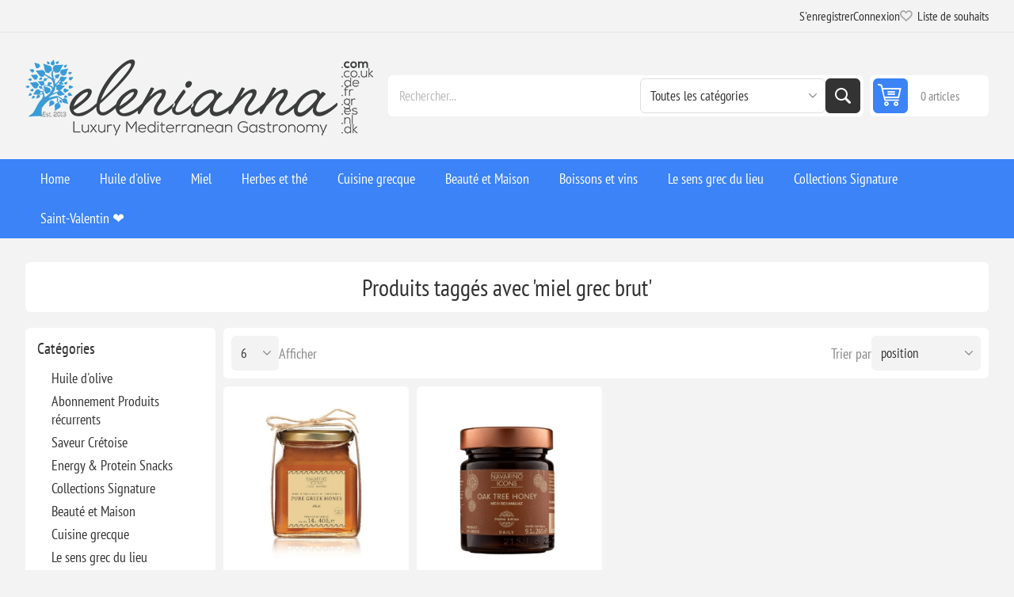

--- FILE ---
content_type: text/html; charset=utf-8
request_url: https://www.elenianna.fr/raw-greek-honey
body_size: 33981
content:
<!DOCTYPE html><html lang="en" dir="ltr" class="html-product-tag-page"><head><title>Produits tagg&#xE9;s avec &#x27;miel grec brut&#x27;</title><meta charset="UTF-8"><meta name="description" content="Offrez-vous une cuisine grecque et un bien-être primés ! Des produits grecs de luxe, biologiques et artisanaux comme l'huile d'olive, la nourriture végétalienne, les bougies de soja et les cosmétiques sont livrés dans le monde entier. Achetez maintenant!"><meta name="keywords" content="primé,nourriture grecque,bien-être,luxe,biologique,végétalien,huile d'olive,huile d'olive extra vierge,cosmétiques,fait main,bougies de soja,produits grecs,livraison dans le monde entier,expédition internationale,alimentation saine,gastronomie,paniers-cadeaux"><meta name="generator" content="nopCommerce"><meta name="viewport" content="width=device-width, initial-scale=1.0, minimum-scale=1.0, maximum-scale=2.0"><link rel="preload" as="font" href="/Themes/Pioneer/Content/fonts/pioneer.woff" crossorigin><link rel="stylesheet" href="/css/slprzsi1q2nkqwfqybc9ng.styles.css?v=aD24mZmuyg7cxG7aYPRGYFM6zYA"><link rel="alternate" href="https://www.elenianna.fr/raw-greek-honey" hreflang="x-default"><script async src='https://www.googletagmanager.com/gtag/js?id=G-DGZCKTMBMH'></script><script>function gtag(){dataLayer.push(arguments)}window.dataLayer=window.dataLayer||[];gtag("js",new Date);gtag("config","G-DGZCKTMBMH")</script><link rel="canonical" href="https://www.elenianna.fr/miel-grec-brut"><link href="https://www.elenianna.fr/news/rss/7" rel="alternate" type="application/rss+xml" title="ELENIANNA SMPC FRANCE: News"><link href="https://www.elenianna.fr/blog/rss/7" rel="alternate" type="application/rss+xml" title="ELENIANNA SMPC FRANCE: Blog"><link rel="apple-touch-icon" sizes="180x180" href="/icons/icons_0/apple-touch-icon.png?v=4"><link rel="icon" type="image/png" sizes="32x32" href="/icons/icons_0/favicon-32x32.png?v=4"><link rel="icon" type="image/png" sizes="16x16" href="/icons/icons_0/favicon-16x16.png?v=4"><link rel="manifest" href="/icons/icons_0/site.webmanifest?v=4"><link rel="mask-icon" href="/icons/icons_0/safari-pinned-tab.svg?v=4" color="#5bbad5"><link rel="shortcut icon" href="/icons/icons_0/favicon.ico?v=4"><meta name="msapplication-TileColor" content="#da532c"><meta name="msapplication-config" content="/icons/icons_0/browserconfig.xml?v=4"><meta name="theme-color" content="#ffffff"><meta name="referrer" content="strict-origin-when-cross-origin"><body class="products-by-tag-page-body not-logged-in"><input name="__RequestVerificationToken" type="hidden" value="CfDJ8NVt0DY6SARBsCHpLhhWG6DWPY2W_EZI0dIRuSjpnx3ChcCfJ3G7QJgY8lzzDRxlapGQZanUcdf6mS4_tFHdE8BJPchcAKy4SLZBi2RlF955tIRLlhsq9mwP1dz0fm9-nd5U_LLGmwK6XK15LF4cg-c"><div class="ajax-loading-block-window" style="display:none"></div><div id="dialog-notifications-success" role="status" aria-live="polite" aria-atomic="true" title="Notification" style="display:none"></div><div id="dialog-notifications-error" role="alert" aria-live="assertive" aria-atomic="true" title="Erreur" style="display:none"></div><div id="dialog-notifications-warning" role="alert" aria-live="assertive" aria-atomic="true" title="Attention" style="display:none"></div><div id="bar-notification" class="bar-notification-container" role="status" aria-live="polite" aria-atomic="true" data-close="Fermer"></div><div class="master-wrapper-page"><div class="overlayOffCanvas"></div><div class="responsive-nav-wrapper"><div class="button menu-button"><span>Menu</span></div><div class="button personal-button"><span>Personal menu</span></div><div class="header-logo"><a href="/" class="logo"> <img alt="ELENIANNA SMPC FRANCE" src="https://www.elenianna.es/images/thumbs/0009545_elenianna-logo.png"></a></div><div class="button search-button"><span>Rechercher</span></div><div class="button cart-button"><a class="txt" href="/cart"> <span class="cart-qty">0</span> </a></div></div><div class="header"><div class="header-upper"><div class="admin-links-wrapper"></div><div class="header-links-wrapper flyout-nav"><div class="nav-close close-links"><span>Close</span></div><div class="nav-panel"><div class="header-links"><ul><li><a href="/register?returnUrl=%2Fraw-greek-honey" class="ico-register">S'enregistrer</a><li><a href="/login?returnUrl=%2Fraw-greek-honey" class="ico-login">Connexion</a><li><a href="/wishlist" class="ico-wishlist"> <span class="wishlist-label">Liste de souhaits</span> <span class="wishlist-qty">(0)</span> </a></ul></div></div></div></div><div class="header-lower"><div class="header-logo"><a href="/" class="logo"> <img alt="ELENIANNA SMPC FRANCE" src="https://www.elenianna.es/images/thumbs/0009545_elenianna-logo.png"></a></div><div class="search-box store-search-box flyout-nav"><div class="nav-close close-search"><span>Close</span></div><div class="nav-panel"><form method="get" id="small-search-box-form" action="/search"><input type="text" class="search-box-text" id="small-searchterms" autocomplete="off" name="q" placeholder="Rechercher..." aria-label="Rechercher..."> <select name="cid" class="search-box-category" data-val="true" data-val-required="The SearchCategoryId field is required." id="SearchCategoryId"><option selected value="0">Toutes les cat&#xE9;gories<option value="1">Huile d&#x27;olive<option value="177">Abonnement Produits r&#xE9;currents<option value="182">Saveur Cr&#xE9;toise<option value="202">Energy &amp; Protein Snacks<option value="214">Collections Signature<option value="215">Beaut&#xE9; et Maison<option value="216">Cuisine grecque<option value="219">Le sens grec du lieu<option value="2">Huile d&#x27;olive extra vierge de luxe<option value="5">Miel<option value="19">Herbes et th&#xE9;<option value="79">Boissons et vins<option value="86">Bien-&#xEA;tre<option value="62">[R&#xE9;compens&#xE9;]<option value="128">Suppl&#xE9;ments de sant&#xE9;<option value="142">&#x1F384;No&#xEB;l<option value="164">Artisanat en bois d&#x27;olivier<option value="91">Cabine approuv&#xE9;e<option value="119">Cadeaux de P&#xE2;ques &#x1F95A;<option value="132">Production limit&#xE9;e exclusive<option value="109">Saint-Valentin &#x2764;&#xFE0F;<option value="121">[R&#xE9;gime cr&#xE9;tois traditionnel]</select> <button type="submit" class="button-1 search-box-button">Rechercher</button></form></div></div><div id="flyout-cart" class="header-cart"><div class="cart-link"><a href="/cart" class="ico-cart"> <span class="cart-qty">0 articles</span> <span class="cart-total"></span> </a></div><div class="flyout-cart"><div class="mini-shopping-cart"><div class="count">Votre panier est vide.</div></div></div></div></div></div><div class="header-menu flyout-nav"><div class="nav-close close-menu"><span>Close</span></div><div class="nav-panel regular"><ul class="mega-menu" data-isrtlenabled="false" data-enableclickfordropdown="false"><li><a href="/" title="Home"><span> Home</span></a><li class="has-sublist root-category"><a class="with-subcategories" href="/huile-dolive-extra-vierge"><span>Huile d&#x27;olive</span></a><div class="plus-button"></div><div class="sublist-wrap"><ul class="sublist"><li class="back-button"><span>Back</span><li><a class="lastLevelCategory" href="/huile-dolive-riche-en-phenol-2" title="Huile d'olive extra vierge à haute teneur phénolique"><span>Huile d&#x27;olive extra vierge &#xE0; haute teneur ph&#xE9;nolique</span></a><li><a class="lastLevelCategory" href="/huile-dolive-vierge-extra-biologique" title="Huile d'olive extra vierge biologique"><span>Huile d&#x27;olive extra vierge biologique</span></a><li><a class="lastLevelCategory" href="/huile-dolive-extra-vierge-2" title="Huile d'olive extra vierge classique (Classiques sélectionnés)"><span>Huile d&#x27;olive extra vierge classique (Classiques s&#xE9;lectionn&#xE9;s)</span></a><li><a class="lastLevelCategory" href="/vinaigrette-aux-huiles-dolive-extra-vierge" title="Huiles aromatisées et infusées"><span>Huiles aromatis&#xE9;es et infus&#xE9;es</span></a><li><a class="lastLevelCategory" href="/boites-de-recharge-premium" title="Boîtes de recharge (huile d'olive extra vierge)"><span>Bo&#xEE;tes de recharge (huile d&#x27;olive extra vierge)</span></a><li class="has-sublist"><a href="/collections-signature" title="Collections Signature" class="with-subcategories"><span>Collections Signature</span></a><div class="plus-button"></div><div class="sublist-wrap"><ul class="sublist"><li class="back-button"><span>Back</span><li><a class="lastLevelCategory" href="/huile-dolive-verte-agoureleo" title="Récolte précoce (Agoureleo)"><span>R&#xE9;colte pr&#xE9;coce (Agoureleo)</span></a><li><a class="lastLevelCategory" href="/domaines-uniques-et-monovarietaux" title="Domaines uniques et monovariétaux"><span>Domaines uniques et monovari&#xE9;taux</span></a><li><a class="lastLevelCategory" href="/melanges-composes-par-des-experts" title="Mélanges (composés par des experts)"><span>M&#xE9;langes (compos&#xE9;s par des experts)</span></a><li><a class="lastLevelCategory" href="/olives-et-pate-dolive" title="Olives et pâte d'olive"><span>Olives et p&#xE2;te d&#x27;olive</span></a><li><a class="lastLevelCategory" href="/selections-primees" title="Sélections primées"><span>S&#xE9;lections prim&#xE9;es</span></a></ul></div><li class="has-sublist"><a href="/experience-et-cadeaux" title="Expérience et cadeaux" class="with-subcategories"><span>Exp&#xE9;rience et cadeaux</span></a><div class="plus-button"></div><div class="sublist-wrap"><ul class="sublist"><li class="back-button"><span>Back</span><li><a class="lastLevelCategory" href="/coffrets-et-vols-de-degustation" title="Coffrets et vols de dégustation"><span>Coffrets et vols de d&#xE9;gustation</span></a><li><a class="lastLevelCategory" href="/cadeaux-dassociation-huile-mielsel-de-mer" title="Cadeaux d'association (huile + miel/sel de mer)"><span>Cadeaux d&#x27;association (huile &#x2B; miel/sel de mer)</span></a></ul></div></ul></div><li class="has-sublist root-category"><a class="with-subcategories" href="/miel"><span>Miel</span></a><div class="plus-button"></div><div class="sublist-wrap"><ul class="sublist"><li class="back-button"><span>Back</span><li><a class="lastLevelCategory" href="/miel-organique-premium" title="Miel organique Premium"><span>Miel organique Premium</span></a><li><a class="lastLevelCategory" href="/le-miel" title="Le miel"><span>Le miel</span></a><li><a class="lastLevelCategory" href="/miel-gourmet" title="Miel Gourmet"><span>Miel Gourmet</span></a><li><a class="lastLevelCategory" href="/ensemble-de-miel-grec-brut" title="[Ensemble de Miel Grec Brut]"><span>[Ensemble de Miel Grec Brut]</span></a></ul></div><li class="has-sublist root-category"><a class="with-subcategories" href="/herbes-et-the"><span>Herbes et th&#xE9;</span></a><div class="plus-button"></div><div class="sublist-wrap"><ul class="sublist"><li class="back-button"><span>Back</span><li><a class="lastLevelCategory" href="/herbes" title="Herbes"><span>Herbes</span></a><li><a class="lastLevelCategory" href="/the-aux-herbes" title="Thé Aux Herbes"><span>Th&#xE9; Aux Herbes</span></a><li><a class="lastLevelCategory" href="/melange-de-fines-herbes" title="Mélange de fines herbes"><span>M&#xE9;lange de fines herbes</span></a><li><a class="lastLevelCategory" href="/boissons-a-base-de-plantes" title="Boissons à base de plantes"><span>Boissons &#xE0; base de plantes</span></a></ul></div><li class="has-sublist root-category"><a class="with-subcategories" href="/cuisine-grecque-2"><span>Cuisine grecque</span></a><div class="plus-button"></div><div class="sublist-wrap"><ul class="sublist"><li class="back-button"><span>Back</span><li><a class="lastLevelCategory" href="/cafe-et-boissons" title="Café et boissons"><span>Caf&#xE9; et boissons</span></a><li class="has-sublist"><a href="/village-des-pates" title="Artisanal" class="with-subcategories"><span>Artisanal</span></a><div class="plus-button"></div><div class="sublist-wrap"><ul class="sublist"><li class="back-button"><span>Back</span><li><a class="lastLevelCategory" href="/pates-cretoises-faites-a-la-main" title="Pâtes crétoises faites à la main"><span>P&#xE2;tes cr&#xE9;toises faites &#xE0; la main</span></a><li><a class="lastLevelCategory" href="/farines-et-patisseries-cretoises-authentiques" title="Farines et pâtisseries crétoises authentiques"><span>Farines et p&#xE2;tisseries cr&#xE9;toises authentiques</span></a></ul></div><li><a class="lastLevelCategory" href="/chocolats-artisanaux" title="Chocolats artisanaux"><span>Chocolats artisanaux</span></a><li class="has-sublist"><a href="/assaisonnements-et-condiments" title="Assaisonnements et condiments" class="with-subcategories"><span>Assaisonnements et condiments</span></a><div class="plus-button"></div><div class="sublist-wrap"><ul class="sublist"><li class="back-button"><span>Back</span><li class="has-sublist"><a href="/sel-de-mer-naturel-pur" title="Sel de mer naturel pur" class="with-subcategories"><span>Sel de mer naturel pur</span></a><div class="plus-button"></div><div class="sublist-wrap"><ul class="sublist"><li class="back-button"><span>Back</span><li><a class="lastLevelCategory" href="/sel-marin-naturel" title="Sel marin naturel"><span>Sel marin naturel</span></a><li><a class="lastLevelCategory" href="/sel-de-mer-gourmand" title="Sel de mer gourmand"><span>Sel de mer gourmand</span></a><li><a class="lastLevelCategory" href="/collections-de-sel-de-mer-pure" title="Collections de sel de mer pure"><span>Collections de sel de mer pure</span></a></ul></div><li><a class="lastLevelCategory" href="/vinaigre-grapemust" title="Vinaigre &amp; Grapemust"><span>Vinaigre &amp; Grapemust</span></a><li><a class="lastLevelCategory" href="/legumes-prime" title="Légumes prime"><span>L&#xE9;gumes prime</span></a><li><a class="lastLevelCategory" href="/epices" title="Herbes Épices"><span>Herbes &#xC9;pices</span></a></ul></div><li class="has-sublist"><a href="/dessert-snack" title="Le dessert grec." class="with-subcategories"><span>Le dessert grec.</span></a><div class="plus-button"></div><div class="sublist-wrap"><ul class="sublist"><li class="back-button"><span>Back</span><li><a class="lastLevelCategory" href="/fromages-durs-grecs-affines" title="Fromages durs grecs affinés"><span>Fromages durs grecs affin&#xE9;s</span></a><li><a class="lastLevelCategory" href="/sucre-artisanal-traditionnel" title="Sucré artisanal traditionnel"><span>Sucr&#xE9; artisanal traditionnel</span></a><li><a class="lastLevelCategory" href="/bonbons-grecs-a-la-cuillere" title="Bonbons Spoon"><span>Bonbons Spoon</span></a><li><a class="lastLevelCategory" href="/encas-gourmet-de-pistaches" title="Encas Gourmet de Pistaches"><span>Encas Gourmet de Pistaches</span></a><li><a class="lastLevelCategory" href="/confitures-marmelades" title="Confitures, gelées et marmelades"><span>Confitures, gel&#xE9;es et marmelades</span></a><li><a class="lastLevelCategory" href="/beurres-et-pates-a-tartiner-de-qualite-superieure" title="Beurres et pâtes à tartiner de qualité supérieure"><span>Beurres et p&#xE2;tes &#xE0; tartiner de qualit&#xE9; sup&#xE9;rieure</span></a><li><a class="lastLevelCategory" href="/barres-de-sesame-et-biscuits" title="Barres de sésame et biscuits"><span>Barres de s&#xE9;same et biscuits</span></a><li><a class="lastLevelCategory" href="/fruits-secs" title="Fruits secs"><span>Fruits secs</span></a><li><a class="lastLevelCategory" href="/mezzes-grecs" title="Mezzés et amuse-gueules grecs"><span>Mezz&#xE9;s et amuse-gueules grecs</span></a></ul></div></ul></div><li class="has-sublist root-category"><a class="with-subcategories" href="/beaute-et-maison"><span>Beaut&#xE9; et Maison</span></a><div class="plus-button"></div><div class="sublist-wrap"><ul class="sublist"><li class="back-button"><span>Back</span><li class="has-sublist"><a href="/ember-bloom" title="Bougies et diffuseurs" class="with-subcategories"><span>Bougies et diffuseurs</span></a><div class="plus-button"></div><div class="sublist-wrap"><ul class="sublist"><li class="back-button"><span>Back</span><li class="has-sublist"><a href="/bougies" title="Bougies" class="with-subcategories"><span>Bougies</span></a><div class="plus-button"></div><div class="sublist-wrap"><ul class="sublist"><li class="back-button"><span>Back</span><li><a class="lastLevelCategory" href="/bougies-de-luxe" title="Bougies artisanales de luxe"><span>Bougies artisanales de luxe</span></a><li><a class="lastLevelCategory" href="/bougies-en-cire-dolive-grecque-pure" title="Bougies en cire d'olive grecque pure"><span>Bougies en cire d&#x27;olive grecque pure</span></a><li><a class="lastLevelCategory" href="/bougies-de-luxe-en-beton-faites-a-la-main" title="Bougies en céramique de luxe faites à la main"><span>Bougies en c&#xE9;ramique de luxe faites &#xE0; la main</span></a><li><a class="lastLevelCategory" href="/bougie-personnalisee" title="Personnalisé"><span>Personnalis&#xE9;</span></a></ul></div><li><a class="lastLevelCategory" href="/diffuseurs-de-roseaux" title="Diffuseurs de roseaux"><span>Diffuseurs de roseaux</span></a><li><a class="lastLevelCategory" href="/cire-de-soja-fondue-2" title="[Fondants de cire]"><span>[Fondants de cire]</span></a></ul></div><li class="has-sublist"><a href="/corps-naturel-et-beaute" title="Beauté naturelle" class="with-subcategories"><span>Beaut&#xE9; naturelle</span></a><div class="plus-button"></div><div class="sublist-wrap"><ul class="sublist"><li class="back-button"><span>Back</span><li class="has-sublist"><a href="/soins-de-la-peau-naturels" title="Soin de la peau" class="with-subcategories"><span>Soin de la peau</span></a><div class="plus-button"></div><div class="sublist-wrap"><ul class="sublist"><li class="back-button"><span>Back</span><li><a class="lastLevelCategory" href="/cosmetiques-vegetaliens-bio" title="Soins de la peau véganes"><span>Soins de la peau v&#xE9;ganes</span></a><li><a class="lastLevelCategory" href="/soins-de-la-peau-au-lait-danesse" title="Soins de la peau au lait d'ânesse"><span>Soins de la peau au lait d&#x27;&#xE2;nesse</span></a><li><a class="lastLevelCategory" href="/soins-de-la-peau-a-lhuile-dolive-extra-vierge" title="Soins de la peau à l'huile d'olive extra vierge"><span>Soins de la peau &#xE0; l&#x27;huile d&#x27;olive extra vierge</span></a></ul></div><li class="has-sublist"><a href="/maquillage-et-couleur" title="Maquillage et Couleur" class="with-subcategories"><span>Maquillage et Couleur</span></a><div class="plus-button"></div><div class="sublist-wrap"><ul class="sublist"><li class="back-button"><span>Back</span><li><a class="lastLevelCategory" href="/maquillage-bio" title="Maquillage bio"><span>Maquillage bio</span></a><li><a class="lastLevelCategory" href="/cosmetiques-veganes" title="Cosmétiques véganes"><span>Cosm&#xE9;tiques v&#xE9;ganes</span></a></ul></div><li class="has-sublist"><a href="/cheveux-et-bain" title="Cheveux et Bain" class="with-subcategories"><span>Cheveux et Bain</span></a><div class="plus-button"></div><div class="sublist-wrap"><ul class="sublist"><li class="back-button"><span>Back</span><li><a class="lastLevelCategory" href="/soins-capillaires-a-lhuile-dolive" title="Soins capillaires à l'huile d'olive"><span>Soins capillaires &#xE0; l&#x27;huile d&#x27;olive</span></a><li><a class="lastLevelCategory" href="/soins-capillaires-au-lait-danesse" title="Soins capillaires au lait d'ânesse"><span>Soins capillaires au lait d&#x27;&#xE2;nesse</span></a><li><a class="lastLevelCategory" href="/savons-en-barre" title="Savons en barre"><span>Savons en barre</span></a><li><a class="lastLevelCategory" href="/savons-liquides-et-gels-douche" title="Savons liquides et gels douche"><span>Savons liquides et gels douche</span></a></ul></div><li class="has-sublist"><a href="/outils-de-beaute-durables-et-soins-bucco-dentaires" title="Outils de beauté durables et soins bucco-dentaires" class="with-subcategories"><span>Outils de beaut&#xE9; durables et soins bucco-dentaires</span></a><div class="plus-button"></div><div class="sublist-wrap"><ul class="sublist"><li class="back-button"><span>Back</span><li><a class="lastLevelCategory" href="/outils-de-bain-et-de-beaute" title="Outils de bain et de beauté"><span>Outils de bain et de beaut&#xE9;</span></a><li><a class="lastLevelCategory" href="/soins-bucco-dentaires" title="Soins bucco-dentaires"><span>Soins bucco-dentaires</span></a></ul></div><li><a class="lastLevelCategory" href="/coffret-beaute" title="Coffret Beauté"><span>Coffret Beaut&#xE9;</span></a></ul></div></ul></div><li class="has-sublist root-category"><a class="with-subcategories" href="/boissons-et-vins"><span>Boissons et vins</span></a><div class="plus-button"></div><div class="sublist-wrap"><ul class="sublist"><li class="back-button"><span>Back</span><li class="has-sublist"><a href="/vins" title="Vins" class="with-subcategories"><span>Vins</span></a><div class="plus-button"></div><div class="sublist-wrap"><ul class="sublist"><li class="back-button"><span>Back</span><li><a class="lastLevelCategory" href="/vin-rouge" title="Vin Rouge"><span>Vin Rouge</span></a><li><a class="lastLevelCategory" href="/vin-blanc" title="vin Blanc"><span>vin Blanc</span></a><li><a class="lastLevelCategory" href="/vin-rose" title="Vin Rosé"><span>Vin Ros&#xE9;</span></a><li><a class="lastLevelCategory" href="/accords-mets-et-vins-chocolat-et-plus" title="Accords mets et vins (chocolat et plus)"><span>Accords mets et vins (chocolat et plus)</span></a></ul></div><li><a class="lastLevelCategory" href="/boissons-non-alcoolisees" title="Boissons non alcoolisées"><span>Boissons non alcoolis&#xE9;es</span></a><li><a class="lastLevelCategory" href="/cognac-et-brandy" title="Cognac et Brandy"><span>Cognac et Brandy</span></a><li><a class="lastLevelCategory" href="/esprits-grecs-traditionnels" title="Esprits grecs traditionnels"><span>Esprits grecs traditionnels</span></a></ul></div><li class="has-sublist root-category"><a class="with-subcategories" href="/sens-grec-du-lieu"><span>Le sens grec du lieu</span></a><div class="plus-button"></div><div class="sublist-wrap"><ul class="sublist"><li class="back-button"><span>Back</span><li class="has-sublist"><a href="/vaisselle-de-cuisine-grecque" title="L'art de la table (cuisine et salle à manger)" class="with-subcategories"><span>L&#x27;art de la table (cuisine et salle &#xE0; manger)</span></a><div class="plus-button"></div><div class="sublist-wrap"><ul class="sublist"><li class="back-button"><span>Back</span><li><a class="lastLevelCategory" href="/rituels-grecs-du-cafe-et-du-the" title="Rituels du café et du thé"><span>Rituels du caf&#xE9; et du th&#xE9;</span></a><li><a class="lastLevelCategory" href="/atelier-en-bois-dolivier" title="Atelier en bois d'olivier"><span>Atelier en bois d&#x27;olivier</span></a><li><a class="lastLevelCategory" href="/ceramiques-poteries-grecques-artisanales" title="Céramiques artisanales"><span>C&#xE9;ramiques artisanales</span></a></ul></div></ul></div><li class="has-sublist root-category"><a class="with-subcategories" href="/cadeaux-2"><span>Collections Signature</span></a><div class="plus-button"></div><div class="sublist-wrap"><ul class="sublist"><li class="back-button"><span>Back</span><li class="has-sublist"><a href="/paniers-et-coffrets-cadeaux" title="Paniers et boîtes de luxe" class="with-subcategories"><span>Paniers et bo&#xEE;tes de luxe</span></a><div class="plus-button"></div><div class="sublist-wrap"><ul class="sublist"><li class="back-button"><span>Back</span><li><a class="lastLevelCategory" href="/melanger-et-assortir" title="mélanger et assortir"><span>m&#xE9;langer et assortir</span></a><li><a class="lastLevelCategory" href="/collection-de-reserve-signature" title="Collection de Réserve Signature"><span>Collection de R&#xE9;serve Signature</span></a><li><a class="lastLevelCategory" href="/cadeaux-de-luxe-en-bois-boites" title="Coffrets cadeaux en bois de luxe."><span>Coffrets cadeaux en bois de luxe.</span></a><li><a class="lastLevelCategory" href="/luxe-paper-box-cadeau" title="Coffrets cadeaux en papier de luxe."><span>Coffrets cadeaux en papier de luxe.</span></a><li><a class="lastLevelCategory" href="/emballage-cadeau-ecologique" title="Emballage cadeau écologique"><span>Emballage cadeau &#xE9;cologique</span></a><li><a class="lastLevelCategory" href="/boites-cadeaux-pretes-a-lemploi" title="Boîtes cadeaux prêtes à l'emploi"><span>Bo&#xEE;tes cadeaux pr&#xEA;tes &#xE0; l&#x27;emploi</span></a><li><a class="lastLevelCategory" href="/packs-cadeaux" title="Packs cadeaux"><span>Packs cadeaux</span></a><li><a class="lastLevelCategory" href="/cartes-cadeaux" title="Cartes-cadeaux"><span>Cartes-cadeaux</span></a></ul></div></ul></div><li class="root-category"><a href="/cadeaux-de-la-saint-valentin" title="Saint-Valentin ❤️"><span> Saint-Valentin &#x2764;&#xFE0F;</span></a></ul><div class="menu-title"><span>Menu</span></div><ul class="mega-menu-responsive"><li><a href="/" title="Home"><span> Home</span></a><li class="has-sublist root-category"><a class="with-subcategories" href="/huile-dolive-extra-vierge"><span>Huile d&#x27;olive</span></a><div class="plus-button"></div><div class="sublist-wrap"><ul class="sublist"><li class="back-button"><span>Back</span><li><a class="lastLevelCategory" href="/huile-dolive-riche-en-phenol-2" title="Huile d'olive extra vierge à haute teneur phénolique"><span>Huile d&#x27;olive extra vierge &#xE0; haute teneur ph&#xE9;nolique</span></a><li><a class="lastLevelCategory" href="/huile-dolive-vierge-extra-biologique" title="Huile d'olive extra vierge biologique"><span>Huile d&#x27;olive extra vierge biologique</span></a><li><a class="lastLevelCategory" href="/huile-dolive-extra-vierge-2" title="Huile d'olive extra vierge classique (Classiques sélectionnés)"><span>Huile d&#x27;olive extra vierge classique (Classiques s&#xE9;lectionn&#xE9;s)</span></a><li><a class="lastLevelCategory" href="/vinaigrette-aux-huiles-dolive-extra-vierge" title="Huiles aromatisées et infusées"><span>Huiles aromatis&#xE9;es et infus&#xE9;es</span></a><li><a class="lastLevelCategory" href="/boites-de-recharge-premium" title="Boîtes de recharge (huile d'olive extra vierge)"><span>Bo&#xEE;tes de recharge (huile d&#x27;olive extra vierge)</span></a><li class="has-sublist"><a href="/collections-signature" title="Collections Signature" class="with-subcategories"><span>Collections Signature</span></a><div class="plus-button"></div><div class="sublist-wrap"><ul class="sublist"><li class="back-button"><span>Back</span><li><a class="lastLevelCategory" href="/huile-dolive-verte-agoureleo" title="Récolte précoce (Agoureleo)"><span>R&#xE9;colte pr&#xE9;coce (Agoureleo)</span></a><li><a class="lastLevelCategory" href="/domaines-uniques-et-monovarietaux" title="Domaines uniques et monovariétaux"><span>Domaines uniques et monovari&#xE9;taux</span></a><li><a class="lastLevelCategory" href="/melanges-composes-par-des-experts" title="Mélanges (composés par des experts)"><span>M&#xE9;langes (compos&#xE9;s par des experts)</span></a><li><a class="lastLevelCategory" href="/olives-et-pate-dolive" title="Olives et pâte d'olive"><span>Olives et p&#xE2;te d&#x27;olive</span></a><li><a class="lastLevelCategory" href="/selections-primees" title="Sélections primées"><span>S&#xE9;lections prim&#xE9;es</span></a></ul></div><li class="has-sublist"><a href="/experience-et-cadeaux" title="Expérience et cadeaux" class="with-subcategories"><span>Exp&#xE9;rience et cadeaux</span></a><div class="plus-button"></div><div class="sublist-wrap"><ul class="sublist"><li class="back-button"><span>Back</span><li><a class="lastLevelCategory" href="/coffrets-et-vols-de-degustation" title="Coffrets et vols de dégustation"><span>Coffrets et vols de d&#xE9;gustation</span></a><li><a class="lastLevelCategory" href="/cadeaux-dassociation-huile-mielsel-de-mer" title="Cadeaux d'association (huile + miel/sel de mer)"><span>Cadeaux d&#x27;association (huile &#x2B; miel/sel de mer)</span></a></ul></div></ul></div><li class="has-sublist root-category"><a class="with-subcategories" href="/miel"><span>Miel</span></a><div class="plus-button"></div><div class="sublist-wrap"><ul class="sublist"><li class="back-button"><span>Back</span><li><a class="lastLevelCategory" href="/miel-organique-premium" title="Miel organique Premium"><span>Miel organique Premium</span></a><li><a class="lastLevelCategory" href="/le-miel" title="Le miel"><span>Le miel</span></a><li><a class="lastLevelCategory" href="/miel-gourmet" title="Miel Gourmet"><span>Miel Gourmet</span></a><li><a class="lastLevelCategory" href="/ensemble-de-miel-grec-brut" title="[Ensemble de Miel Grec Brut]"><span>[Ensemble de Miel Grec Brut]</span></a></ul></div><li class="has-sublist root-category"><a class="with-subcategories" href="/herbes-et-the"><span>Herbes et th&#xE9;</span></a><div class="plus-button"></div><div class="sublist-wrap"><ul class="sublist"><li class="back-button"><span>Back</span><li><a class="lastLevelCategory" href="/herbes" title="Herbes"><span>Herbes</span></a><li><a class="lastLevelCategory" href="/the-aux-herbes" title="Thé Aux Herbes"><span>Th&#xE9; Aux Herbes</span></a><li><a class="lastLevelCategory" href="/melange-de-fines-herbes" title="Mélange de fines herbes"><span>M&#xE9;lange de fines herbes</span></a><li><a class="lastLevelCategory" href="/boissons-a-base-de-plantes" title="Boissons à base de plantes"><span>Boissons &#xE0; base de plantes</span></a></ul></div><li class="has-sublist root-category"><a class="with-subcategories" href="/cuisine-grecque-2"><span>Cuisine grecque</span></a><div class="plus-button"></div><div class="sublist-wrap"><ul class="sublist"><li class="back-button"><span>Back</span><li><a class="lastLevelCategory" href="/cafe-et-boissons" title="Café et boissons"><span>Caf&#xE9; et boissons</span></a><li class="has-sublist"><a href="/village-des-pates" title="Artisanal" class="with-subcategories"><span>Artisanal</span></a><div class="plus-button"></div><div class="sublist-wrap"><ul class="sublist"><li class="back-button"><span>Back</span><li><a class="lastLevelCategory" href="/pates-cretoises-faites-a-la-main" title="Pâtes crétoises faites à la main"><span>P&#xE2;tes cr&#xE9;toises faites &#xE0; la main</span></a><li><a class="lastLevelCategory" href="/farines-et-patisseries-cretoises-authentiques" title="Farines et pâtisseries crétoises authentiques"><span>Farines et p&#xE2;tisseries cr&#xE9;toises authentiques</span></a></ul></div><li><a class="lastLevelCategory" href="/chocolats-artisanaux" title="Chocolats artisanaux"><span>Chocolats artisanaux</span></a><li class="has-sublist"><a href="/assaisonnements-et-condiments" title="Assaisonnements et condiments" class="with-subcategories"><span>Assaisonnements et condiments</span></a><div class="plus-button"></div><div class="sublist-wrap"><ul class="sublist"><li class="back-button"><span>Back</span><li class="has-sublist"><a href="/sel-de-mer-naturel-pur" title="Sel de mer naturel pur" class="with-subcategories"><span>Sel de mer naturel pur</span></a><div class="plus-button"></div><div class="sublist-wrap"><ul class="sublist"><li class="back-button"><span>Back</span><li><a class="lastLevelCategory" href="/sel-marin-naturel" title="Sel marin naturel"><span>Sel marin naturel</span></a><li><a class="lastLevelCategory" href="/sel-de-mer-gourmand" title="Sel de mer gourmand"><span>Sel de mer gourmand</span></a><li><a class="lastLevelCategory" href="/collections-de-sel-de-mer-pure" title="Collections de sel de mer pure"><span>Collections de sel de mer pure</span></a></ul></div><li><a class="lastLevelCategory" href="/vinaigre-grapemust" title="Vinaigre &amp; Grapemust"><span>Vinaigre &amp; Grapemust</span></a><li><a class="lastLevelCategory" href="/legumes-prime" title="Légumes prime"><span>L&#xE9;gumes prime</span></a><li><a class="lastLevelCategory" href="/epices" title="Herbes Épices"><span>Herbes &#xC9;pices</span></a></ul></div><li class="has-sublist"><a href="/dessert-snack" title="Le dessert grec." class="with-subcategories"><span>Le dessert grec.</span></a><div class="plus-button"></div><div class="sublist-wrap"><ul class="sublist"><li class="back-button"><span>Back</span><li><a class="lastLevelCategory" href="/fromages-durs-grecs-affines" title="Fromages durs grecs affinés"><span>Fromages durs grecs affin&#xE9;s</span></a><li><a class="lastLevelCategory" href="/sucre-artisanal-traditionnel" title="Sucré artisanal traditionnel"><span>Sucr&#xE9; artisanal traditionnel</span></a><li><a class="lastLevelCategory" href="/bonbons-grecs-a-la-cuillere" title="Bonbons Spoon"><span>Bonbons Spoon</span></a><li><a class="lastLevelCategory" href="/encas-gourmet-de-pistaches" title="Encas Gourmet de Pistaches"><span>Encas Gourmet de Pistaches</span></a><li><a class="lastLevelCategory" href="/confitures-marmelades" title="Confitures, gelées et marmelades"><span>Confitures, gel&#xE9;es et marmelades</span></a><li><a class="lastLevelCategory" href="/beurres-et-pates-a-tartiner-de-qualite-superieure" title="Beurres et pâtes à tartiner de qualité supérieure"><span>Beurres et p&#xE2;tes &#xE0; tartiner de qualit&#xE9; sup&#xE9;rieure</span></a><li><a class="lastLevelCategory" href="/barres-de-sesame-et-biscuits" title="Barres de sésame et biscuits"><span>Barres de s&#xE9;same et biscuits</span></a><li><a class="lastLevelCategory" href="/fruits-secs" title="Fruits secs"><span>Fruits secs</span></a><li><a class="lastLevelCategory" href="/mezzes-grecs" title="Mezzés et amuse-gueules grecs"><span>Mezz&#xE9;s et amuse-gueules grecs</span></a></ul></div></ul></div><li class="has-sublist root-category"><a class="with-subcategories" href="/beaute-et-maison"><span>Beaut&#xE9; et Maison</span></a><div class="plus-button"></div><div class="sublist-wrap"><ul class="sublist"><li class="back-button"><span>Back</span><li class="has-sublist"><a href="/ember-bloom" title="Bougies et diffuseurs" class="with-subcategories"><span>Bougies et diffuseurs</span></a><div class="plus-button"></div><div class="sublist-wrap"><ul class="sublist"><li class="back-button"><span>Back</span><li class="has-sublist"><a href="/bougies" title="Bougies" class="with-subcategories"><span>Bougies</span></a><div class="plus-button"></div><div class="sublist-wrap"><ul class="sublist"><li class="back-button"><span>Back</span><li><a class="lastLevelCategory" href="/bougies-de-luxe" title="Bougies artisanales de luxe"><span>Bougies artisanales de luxe</span></a><li><a class="lastLevelCategory" href="/bougies-en-cire-dolive-grecque-pure" title="Bougies en cire d'olive grecque pure"><span>Bougies en cire d&#x27;olive grecque pure</span></a><li><a class="lastLevelCategory" href="/bougies-de-luxe-en-beton-faites-a-la-main" title="Bougies en céramique de luxe faites à la main"><span>Bougies en c&#xE9;ramique de luxe faites &#xE0; la main</span></a><li><a class="lastLevelCategory" href="/bougie-personnalisee" title="Personnalisé"><span>Personnalis&#xE9;</span></a></ul></div><li><a class="lastLevelCategory" href="/diffuseurs-de-roseaux" title="Diffuseurs de roseaux"><span>Diffuseurs de roseaux</span></a><li><a class="lastLevelCategory" href="/cire-de-soja-fondue-2" title="[Fondants de cire]"><span>[Fondants de cire]</span></a></ul></div><li class="has-sublist"><a href="/corps-naturel-et-beaute" title="Beauté naturelle" class="with-subcategories"><span>Beaut&#xE9; naturelle</span></a><div class="plus-button"></div><div class="sublist-wrap"><ul class="sublist"><li class="back-button"><span>Back</span><li class="has-sublist"><a href="/soins-de-la-peau-naturels" title="Soin de la peau" class="with-subcategories"><span>Soin de la peau</span></a><div class="plus-button"></div><div class="sublist-wrap"><ul class="sublist"><li class="back-button"><span>Back</span><li><a class="lastLevelCategory" href="/cosmetiques-vegetaliens-bio" title="Soins de la peau véganes"><span>Soins de la peau v&#xE9;ganes</span></a><li><a class="lastLevelCategory" href="/soins-de-la-peau-au-lait-danesse" title="Soins de la peau au lait d'ânesse"><span>Soins de la peau au lait d&#x27;&#xE2;nesse</span></a><li><a class="lastLevelCategory" href="/soins-de-la-peau-a-lhuile-dolive-extra-vierge" title="Soins de la peau à l'huile d'olive extra vierge"><span>Soins de la peau &#xE0; l&#x27;huile d&#x27;olive extra vierge</span></a></ul></div><li class="has-sublist"><a href="/maquillage-et-couleur" title="Maquillage et Couleur" class="with-subcategories"><span>Maquillage et Couleur</span></a><div class="plus-button"></div><div class="sublist-wrap"><ul class="sublist"><li class="back-button"><span>Back</span><li><a class="lastLevelCategory" href="/maquillage-bio" title="Maquillage bio"><span>Maquillage bio</span></a><li><a class="lastLevelCategory" href="/cosmetiques-veganes" title="Cosmétiques véganes"><span>Cosm&#xE9;tiques v&#xE9;ganes</span></a></ul></div><li class="has-sublist"><a href="/cheveux-et-bain" title="Cheveux et Bain" class="with-subcategories"><span>Cheveux et Bain</span></a><div class="plus-button"></div><div class="sublist-wrap"><ul class="sublist"><li class="back-button"><span>Back</span><li><a class="lastLevelCategory" href="/soins-capillaires-a-lhuile-dolive" title="Soins capillaires à l'huile d'olive"><span>Soins capillaires &#xE0; l&#x27;huile d&#x27;olive</span></a><li><a class="lastLevelCategory" href="/soins-capillaires-au-lait-danesse" title="Soins capillaires au lait d'ânesse"><span>Soins capillaires au lait d&#x27;&#xE2;nesse</span></a><li><a class="lastLevelCategory" href="/savons-en-barre" title="Savons en barre"><span>Savons en barre</span></a><li><a class="lastLevelCategory" href="/savons-liquides-et-gels-douche" title="Savons liquides et gels douche"><span>Savons liquides et gels douche</span></a></ul></div><li class="has-sublist"><a href="/outils-de-beaute-durables-et-soins-bucco-dentaires" title="Outils de beauté durables et soins bucco-dentaires" class="with-subcategories"><span>Outils de beaut&#xE9; durables et soins bucco-dentaires</span></a><div class="plus-button"></div><div class="sublist-wrap"><ul class="sublist"><li class="back-button"><span>Back</span><li><a class="lastLevelCategory" href="/outils-de-bain-et-de-beaute" title="Outils de bain et de beauté"><span>Outils de bain et de beaut&#xE9;</span></a><li><a class="lastLevelCategory" href="/soins-bucco-dentaires" title="Soins bucco-dentaires"><span>Soins bucco-dentaires</span></a></ul></div><li><a class="lastLevelCategory" href="/coffret-beaute" title="Coffret Beauté"><span>Coffret Beaut&#xE9;</span></a></ul></div></ul></div><li class="has-sublist root-category"><a class="with-subcategories" href="/boissons-et-vins"><span>Boissons et vins</span></a><div class="plus-button"></div><div class="sublist-wrap"><ul class="sublist"><li class="back-button"><span>Back</span><li class="has-sublist"><a href="/vins" title="Vins" class="with-subcategories"><span>Vins</span></a><div class="plus-button"></div><div class="sublist-wrap"><ul class="sublist"><li class="back-button"><span>Back</span><li><a class="lastLevelCategory" href="/vin-rouge" title="Vin Rouge"><span>Vin Rouge</span></a><li><a class="lastLevelCategory" href="/vin-blanc" title="vin Blanc"><span>vin Blanc</span></a><li><a class="lastLevelCategory" href="/vin-rose" title="Vin Rosé"><span>Vin Ros&#xE9;</span></a><li><a class="lastLevelCategory" href="/accords-mets-et-vins-chocolat-et-plus" title="Accords mets et vins (chocolat et plus)"><span>Accords mets et vins (chocolat et plus)</span></a></ul></div><li><a class="lastLevelCategory" href="/boissons-non-alcoolisees" title="Boissons non alcoolisées"><span>Boissons non alcoolis&#xE9;es</span></a><li><a class="lastLevelCategory" href="/cognac-et-brandy" title="Cognac et Brandy"><span>Cognac et Brandy</span></a><li><a class="lastLevelCategory" href="/esprits-grecs-traditionnels" title="Esprits grecs traditionnels"><span>Esprits grecs traditionnels</span></a></ul></div><li class="has-sublist root-category"><a class="with-subcategories" href="/sens-grec-du-lieu"><span>Le sens grec du lieu</span></a><div class="plus-button"></div><div class="sublist-wrap"><ul class="sublist"><li class="back-button"><span>Back</span><li class="has-sublist"><a href="/vaisselle-de-cuisine-grecque" title="L'art de la table (cuisine et salle à manger)" class="with-subcategories"><span>L&#x27;art de la table (cuisine et salle &#xE0; manger)</span></a><div class="plus-button"></div><div class="sublist-wrap"><ul class="sublist"><li class="back-button"><span>Back</span><li><a class="lastLevelCategory" href="/rituels-grecs-du-cafe-et-du-the" title="Rituels du café et du thé"><span>Rituels du caf&#xE9; et du th&#xE9;</span></a><li><a class="lastLevelCategory" href="/atelier-en-bois-dolivier" title="Atelier en bois d'olivier"><span>Atelier en bois d&#x27;olivier</span></a><li><a class="lastLevelCategory" href="/ceramiques-poteries-grecques-artisanales" title="Céramiques artisanales"><span>C&#xE9;ramiques artisanales</span></a></ul></div></ul></div><li class="has-sublist root-category"><a class="with-subcategories" href="/cadeaux-2"><span>Collections Signature</span></a><div class="plus-button"></div><div class="sublist-wrap"><ul class="sublist"><li class="back-button"><span>Back</span><li class="has-sublist"><a href="/paniers-et-coffrets-cadeaux" title="Paniers et boîtes de luxe" class="with-subcategories"><span>Paniers et bo&#xEE;tes de luxe</span></a><div class="plus-button"></div><div class="sublist-wrap"><ul class="sublist"><li class="back-button"><span>Back</span><li><a class="lastLevelCategory" href="/melanger-et-assortir" title="mélanger et assortir"><span>m&#xE9;langer et assortir</span></a><li><a class="lastLevelCategory" href="/collection-de-reserve-signature" title="Collection de Réserve Signature"><span>Collection de R&#xE9;serve Signature</span></a><li><a class="lastLevelCategory" href="/cadeaux-de-luxe-en-bois-boites" title="Coffrets cadeaux en bois de luxe."><span>Coffrets cadeaux en bois de luxe.</span></a><li><a class="lastLevelCategory" href="/luxe-paper-box-cadeau" title="Coffrets cadeaux en papier de luxe."><span>Coffrets cadeaux en papier de luxe.</span></a><li><a class="lastLevelCategory" href="/emballage-cadeau-ecologique" title="Emballage cadeau écologique"><span>Emballage cadeau &#xE9;cologique</span></a><li><a class="lastLevelCategory" href="/boites-cadeaux-pretes-a-lemploi" title="Boîtes cadeaux prêtes à l'emploi"><span>Bo&#xEE;tes cadeaux pr&#xEA;tes &#xE0; l&#x27;emploi</span></a><li><a class="lastLevelCategory" href="/packs-cadeaux" title="Packs cadeaux"><span>Packs cadeaux</span></a><li><a class="lastLevelCategory" href="/cartes-cadeaux" title="Cartes-cadeaux"><span>Cartes-cadeaux</span></a></ul></div></ul></div><li class="root-category"><a href="/cadeaux-de-la-saint-valentin" title="Saint-Valentin ❤️"><span> Saint-Valentin &#x2764;&#xFE0F;</span></a></ul></div></div><div id="color-squares-info" data-retrieve-color-squares-url="/PioneerTheme/RetrieveColorSquares" data-product-attribute-change-url="/ShoppingCart/ProductDetails_AttributeChange" data-productbox-selector=".product-item" data-productbox-container-selector=".attribute-squares-wrapper" data-productbox-price-selector=".prices .actual-price"></div><div class="master-wrapper-content" id="main" role="main"><div class="ajaxCartInfo" data-getajaxcartbuttonurl="/NopAjaxCart/GetAjaxCartButtonsAjax" data-productpageaddtocartbuttonselector=".add-to-cart-button" data-productboxaddtocartbuttonselector=".product-box-add-to-cart-button" data-productboxproductitemelementselector=".product-item" data-usenopnotification="False" data-nopnotificationcartresource="Le produit a été ajouté à votre &lt;a href=&#34;/cart&#34;>panier&lt;/a>" data-nopnotificationwishlistresource="Le produit a été ajouté à votre &lt;a href=&#34;/wishlist&#34;>liste de souhaits&lt;/a>" data-enableonproductpage="True" data-enableoncatalogpages="True" data-minishoppingcartquatityformattingresource="({0})" data-miniwishlistquatityformattingresource="({0})" data-addtowishlistbuttonselector=".add-to-wishlist-button"></div><input id="addProductVariantToCartUrl" name="addProductVariantToCartUrl" type="hidden" value="/AddProductFromProductDetailsPageToCartAjax"> <input id="addProductToCartUrl" name="addProductToCartUrl" type="hidden" value="/AddProductToCartAjax"> <input id="miniShoppingCartUrl" name="miniShoppingCartUrl" type="hidden" value="/MiniShoppingCart"> <input id="flyoutShoppingCartUrl" name="flyoutShoppingCartUrl" type="hidden" value="/NopAjaxCartFlyoutShoppingCart"> <input id="checkProductAttributesUrl" name="checkProductAttributesUrl" type="hidden" value="/CheckIfProductOrItsAssociatedProductsHasAttributes"> <input id="getMiniProductDetailsViewUrl" name="getMiniProductDetailsViewUrl" type="hidden" value="/GetMiniProductDetailsView"> <input id="flyoutShoppingCartPanelSelector" name="flyoutShoppingCartPanelSelector" type="hidden" value="#flyout-cart"> <input id="shoppingCartMenuLinkSelector" name="shoppingCartMenuLinkSelector" type="hidden" value=".cart-qty"> <input id="wishlistMenuLinkSelector" name="wishlistMenuLinkSelector" type="hidden" value=".wishlist-qty"><div id="product-ribbon-info" data-productid="0" data-productboxselector=".product-item, .item-holder,.product-element" data-productboxpicturecontainerselector=".picture, .item-picture" data-productpagepicturesparentcontainerselector=".product-essential" data-productpagebugpicturecontainerselector=".picture" data-retrieveproductribbonsurl="/RetrieveProductRibbons"></div><div class="quickViewData" data-productselector=".product-item" data-productselectorchild=".buttons" data-retrievequickviewurl="/quickviewdata" data-quickviewbuttontext="Quick View" data-quickviewbuttontitle="Quick View" data-isquickviewpopupdraggable="False" data-enablequickviewpopupoverlay="True" data-accordionpanelsheightstyle="content" data-getquickviewbuttonroute="/getquickviewbutton"></div><div class="master-column-wrapper"><div class="side-2"><div class="block block-category-navigation"><div class="title"><strong>Catégories</strong></div><div class="listbox"><ul class="list"><li class="inactive"><a href="/huile-dolive-extra-vierge">Huile d&#x27;olive </a><li class="inactive"><a href="/abonnement-produits-recurrents">Abonnement Produits r&#xE9;currents </a><li class="inactive"><a href="/saveur-cretoise">Saveur Cr&#xE9;toise </a><li class="inactive"><a href="/energy-snacks">Energy &amp; Protein Snacks </a><li class="inactive"><a href="/cadeaux-2">Collections Signature </a><li class="inactive"><a href="/beaute-et-maison">Beaut&#xE9; et Maison </a><li class="inactive"><a href="/cuisine-grecque-2">Cuisine grecque </a><li class="inactive"><a href="/sens-grec-du-lieu">Le sens grec du lieu </a><li class="inactive"><a href="/huile-dolive-extra-vierge-de-luxe">Huile d&#x27;olive extra vierge de luxe </a><li class="inactive"><a href="/miel">Miel </a><li class="inactive"><a href="/herbes-et-the">Herbes et th&#xE9; </a><li class="inactive"><a href="/boissons-et-vins">Boissons et vins </a><li class="inactive"><a href="/bien-etre">Bien-&#xEA;tre </a><li class="inactive"><a href="/recompense">[R&#xE9;compens&#xE9;] </a><li class="inactive"><a href="/supplements-de-sante">Suppl&#xE9;ments de sant&#xE9; </a><li class="inactive"><a href="/paniers-de-noel-de-luxe">&#x1F384;No&#xEB;l </a><li class="inactive"><a href="/artisanat-en-bois-dolivier">Artisanat en bois d&#x27;olivier </a><li class="inactive"><a href="/cabine-approuvee">Cabine approuv&#xE9;e </a><li class="inactive"><a href="/cadeaux-de-paques-">Cadeaux de P&#xE2;ques &#x1F95A; </a><li class="inactive"><a href="/production-limitee-exclusive">Production limit&#xE9;e exclusive </a><li class="inactive"><a href="/cadeaux-de-la-saint-valentin">Saint-Valentin &#x2764;&#xFE0F; </a><li class="inactive"><a href="/regime-cretois-traditionnel">[R&#xE9;gime cr&#xE9;tois traditionnel] </a></ul></div></div><div class="block block-popular-tags"><div class="title"><strong>Tags fréquents</strong></div><div class="listbox"><div class="tags"><ul><li><a href="/biologique-2" style="font-size:120%">biologique</a><li><a href="/cadeau-de-noel" style="font-size:80%">cadeau de No&#xEB;l</a><li><a href="/cadeau-de-nourriture" style="font-size:90%">cadeau de nourriture</a><li><a href="/cadeau-de-nourriture-de-vacances" style="font-size:80%">cadeau de nourriture de vacances</a><li><a href="/cadeaux-alimentaires" style="font-size:80%">cadeaux alimentaires</a><li><a href="/cadeaux-gastronomiques" style="font-size:85%">cadeaux gastronomiques</a><li><a href="/grec-extra-vierge" style="font-size:90%">Grec extra vierge</a><li><a href="/huile-dolive-de-luxe" style="font-size:90%">huile d&#x27;olive de luxe</a><li><a href="/huile-dolive-extra-vierge-3" style="font-size:150%">huile d&#x27;olive extra vierge</a><li><a href="/huile-dolive-extra-vierge-de-luxe-2" style="font-size:90%">huile d&#x27;olive extra vierge de luxe</a><li><a href="/huile-dolive-extra-vierge-grecque" style="font-size:90%">Huile d&#x27;olive extra vierge grecque</a><li><a href="/huile-dolive-grecque-de-luxe" style="font-size:90%">huile d&#x27;olive grecque de luxe</a><li><a href="/marques-dhuile-dolive-de-luxe" style="font-size:90%">marques d&#x27;huile d&#x27;olive de luxe</a><li><a href="/panier-de-cadeau-de-noel" style="font-size:80%">panier de cadeau de No&#xEB;l</a><li><a href="/paniers-cadeaux-gourmands" style="font-size:80%">paniers cadeaux gourmands</a></ul></div><div class="view-all"><a href="/producttag/all">Voir tous</a></div></div></div></div><div class="center-2"><div class="page product-tag-page"><div class="page-title"><h1>Produits tagg&#xE9;s avec &#x27;miel grec brut&#x27;</h1></div><div class="page-body"><div class="product-control-bar"><button class="filter-button"> <span>Filters</span> </button><div class="product-selectors"><div class="product-viewmode"><span>Voir comme</span> <a class="viewmode-icon grid selected" data-viewmode="grid" title="Grille" tabindex="0" aria-role="button" href="#">Grille</a> <a class="viewmode-icon list" data-viewmode="list" title="Liste" tabindex="0" aria-role="button" href="#">Liste</a></div><div class="product-sorting"><span>Trier par</span> <select aria-label="Sélectionnez l'ordre de tri du produit" id="products-orderby" name="products-orderby"><option selected value="0">Position<option value="5">Nom : de A &#xE0; Z<option value="6">Nom : de Z &#xE0; A<option value="10">Prix : croissant<option value="11">Prix : d&#xE9;croissant<option value="15">Cr&#xE9;&#xE9;e le</select></div><div class="product-page-size"><span>Afficher</span> <select aria-label="Sélectionnez le nombre de produits par page" id="products-pagesize" name="products-pagesize"><option value="3">3<option selected value="6">6<option value="9">9<option value="18">18</select> <span>par page</span></div></div></div><div class="products-container"><div class="ajax-products-busy"></div><div class="products-wrapper"><div class="product-grid"><div class="item-grid"><div class="item-box"><div class="product-item" data-productid="1433"><div class="picture"><a href="/miel-grec-pur-400g-navarino-icons" title="Pure Greek Honey  400g Navarino Icons "> <img src="[data-uri]" data-lazyloadsrc="https://www.elenianna.fr/images/thumbs/0008250_pure-greek-honey-400g-organic-navarino-icons-for-natural-wellness_360.jpeg" alt="Pure Greek Honey  400g Navarino Icons " title="Pure Greek Honey  400g Navarino Icons "> </a><div class="attribute-squares-wrapper color-attributes"></div></div><div class="details"><h2 class="product-title"><a href="/miel-grec-pur-400g-navarino-icons">Miel grec pur 400g Navarino Icons</a></h2><div class="sku">EL1433</div><div class="product-rating-box" title="0 commentaire(s)"><div class="rating"><div style="width:0%"></div></div></div><div class="description">Découvrez la richesse du goût du Miel Pur Grec (400g) des Icons Organiques de Navarino. Idéal pour le bien-être naturel, ce miel de qualité supérieure favorise la santé et apporte une touche de douceur à vos plats !</div><div class="add-info"><div class="prices"><span class="price actual-price">&#x20AC;14.90 HT</span> <span class="tax-shipping-info"> Excluant <a href="/expedition-retours">l'expédition</a> </span><div class="base-price-pangv">soit &#x20AC;37.25 le 1 kg(s)</div></div><div class="buttons"><button type="button" class="button-2 product-box-add-to-cart-button" onclick="return AjaxCart.addproducttocart_catalog(&#34;/addproducttocart/catalog/1433/1/1&#34;),!1">Ajouter au panier</button> <button type="button" class="button-2 add-to-compare-list-button" title="Ajouter à la liste de comparaison" onclick="return AjaxCart.addproducttocomparelist(&#34;/compareproducts/add/1433&#34;),!1">Ajouter à la liste de comparaison</button> <button type="button" class="button-2 add-to-wishlist-button" title="Ajouter à la liste de souhait" onclick="return AjaxCart.addproducttocart_catalog(&#34;/addproducttocart/catalog/1433/2/1&#34;),!1">Ajouter à la liste de souhait</button></div></div></div></div></div><div class="item-box"><div class="product-item" data-productid="1937"><div class="picture"><div class="swiper" id="swiper-1937" dir="ltr"><div class="swiper-wrapper"><a class="swiper-slide" href="/navarin-icones-grec-chene-miel" title="Navarino Icons Greek Oak Honey Jar - Luxury Unfiltered Messinia Honey"> <img src="[data-uri]" data-lazyloadsrc="https://www.elenianna.fr/images/thumbs/0012189_navarino-icons-greek-oak-honey-earthy-unfiltered-260g-messinia-gourmet-food-gift_360.jpeg" alt="Navarino Icons Greek Oak Tree Honey Festive Edition 260g jar. Premium unfiltered honey from Messinia, Greece, with a copper lid and decorative label. Luxury Greek gourmet food product." title="Navarino Icons Greek Oak Honey Jar - Luxury Unfiltered Messinia Honey"> </a> <a class="swiper-slide" href="/navarin-icones-grec-chene-miel" title="Gourmet Breakfast: Navarino Icons Greek Oak Honey on Buttered Artisanal Bread"> <img src="[data-uri]" data-lazyloadsrc="https://www.elenianna.fr/images/thumbs/0012190_navarino-icons-greek-oak-honey-earthy-unfiltered-260g-messinia-gourmet-food-gift_360.jpeg" alt="Hand drizzling rich, dark Greek Oak Honey from a dipper onto artisanal bread with butter, next to a Navarino Icons honey jar. Gourmet breakfast or snack, showcasing the honey's luxurious texture and color." title="Gourmet Breakfast: Navarino Icons Greek Oak Honey on Buttered Artisanal Bread"> </a> <a class="swiper-slide" href="/navarin-icones-grec-chene-miel" title="Luxury Greek Yogurt with Berries and Navarino Icons Oak Honey Drizzle"> <img src="[data-uri]" data-lazyloadsrc="https://www.elenianna.fr/images/thumbs/0012191_navarino-icons-greek-oak-honey-earthy-unfiltered-260g-messinia-gourmet-food-gift_360.jpeg" alt="Close-up of creamy Greek yogurt topped with fresh raspberries, blueberries, toasted almonds, and a generous drizzle of golden Greek Oak Honey from a wooden dipper. Healthy and luxurious gourmet breakfast or dessert." title="Luxury Greek Yogurt with Berries and Navarino Icons Oak Honey Drizzle"> </a> <a class="swiper-slide" href="/navarin-icones-grec-chene-miel" title="Gourmet Cheese Board Featuring Navarino Icons Greek Oak Honey Drizzle"> <img src="[data-uri]" data-lazyloadsrc="https://www.elenianna.fr/images/thumbs/0012192_navarino-icons-greek-oak-honey-earthy-unfiltered-260g-messinia-gourmet-food-gift_360.jpeg" alt="Elegant charcuterie and cheese board with Greek Oak Honey drizzled over a wedge of artisanal cheese. Features cured meats, grapes, walnuts, and fig jam. Ideal for a luxury gourmet pairing or entertaining." title="Gourmet Cheese Board Featuring Navarino Icons Greek Oak Honey Drizzle"> </a></div><div class="swiper-pagination"></div></div><div class="attribute-squares-wrapper color-attributes"></div></div><div class="details"><h2 class="product-title"><a href="/navarin-icones-grec-chene-miel">Miel de ch&#xEA;ne grec Navarino Icons &#x2013; Terreux, non filtr&#xE9;, 260 g | Cadeau gourmet Messinia</a></h2><div class="sku">EL1937</div><div class="product-rating-box" title="0 commentaire(s)"><div class="rating"><div style="width:0%"></div></div></div><div class="description">Découvrez la saveur profonde et terreuse du miel de chêne grec Navarino Icons. Issu des forêts sauvages de Messénie, il est conditionné à froid pour préserver ses valeurs nutritionnelles brutes et non filtrées. Un cadeau gourmand idéal.</div><div class="add-info"><div class="prices"><span class="price actual-price">&#x20AC;14.90 HT</span> <span class="tax-shipping-info"> Excluant <a href="/expedition-retours">l'expédition</a> </span><div class="base-price-pangv">soit &#x20AC;57.31 le 1 kg(s)</div></div><div class="buttons"><button type="button" class="button-2 product-box-add-to-cart-button" onclick="return AjaxCart.addproducttocart_catalog(&#34;/addproducttocart/catalog/1937/1/1&#34;),!1">Ajouter au panier</button> <button type="button" class="button-2 add-to-compare-list-button" title="Ajouter à la liste de comparaison" onclick="return AjaxCart.addproducttocomparelist(&#34;/compareproducts/add/1937&#34;),!1">Ajouter à la liste de comparaison</button> <button type="button" class="button-2 add-to-wishlist-button" title="Ajouter à la liste de souhait" onclick="return AjaxCart.addproducttocart_catalog(&#34;/addproducttocart/catalog/1937/2/1&#34;),!1">Ajouter à la liste de souhait</button></div></div></div></div></div></div></div></div></div></div></div></div></div></div><div class="footer"><div class="footer-upper"><div class="footer-block information"><div class="title"><strong>Information</strong></div><ul class="list"><li><a href="/sitemap">Plan du site</a><li><a href="/expedition-retours">Exp&#xE9;dition &amp; retours</a><li><a href="/programmes-de-fidelite-et-de-fidelite">Programmes de fid&#xE9;lit&#xE9; et de fid&#xE9;lit&#xE9;</a><li><a href="/gratuit-politique-de-livraison">Gratuit Politique de livraison</a><li><a href="/politique-de-confidentialite">Politique de confidentialit&#xE9;</a><li><a href="/retours">Retours</a><li><a href="/conditions-dutilisation">Conditions d&#x27;utilisation</a><li><a href="/respectueux-de-la-nature">Respectueux de la nature</a><li><a href="/a-propos-de-nous">A propos de nous</a><li><a href="/contactus">Contactez-nous</a></ul></div><div class="footer-block my-account"><div class="title"><strong>Mon compte</strong></div><ul class="list"><li><a href="/customer/info">Mon compte</a><li><a href="/order/history">Mes commandes</a><li><a href="/cart">Panier</a><li><a href="/wishlist">Liste de souhaits</a><li><a href="/commandes-recurrentes">commandes r&#xE9;currentes</a></ul></div><div class="footer-block customer-service"><div class="title"><strong>Service client</strong></div><ul class="list"><li><a href="/search">Rechercher</a><li><a href="/blog">Blog</a><li><a href="/recentlyviewedproducts">Récemment vus</a><li><a href="/compareproducts">Comparer les produits</a><li><a href="/newproducts">Nouveautés</a><li><a href="/cadeaux-dentreprise-2">Cadeaux d&#x27;entreprise</a><li><a href="/cadeaux-dentreprise-et-image-de-marque">Image de marque et personnalisation</a><li><a href="/emballage">Emballage haut de gamme et de luxe</a><li><a href="/video-cadeau">Ajoutez une vid&#xE9;o cadeau personnelle &#xE0; votre commande</a><li><a href="/faqs">Faq&#x27;s</a><li><a href="/customer/checkgiftcardbalance">Vérifier le solde de la carte-cadeau</a></ul></div><div class="footer-block last"><div class="newsletter"><div class="title"><strong>Newsletter</strong></div><div class="newsletter-subscribe" id="newsletter-subscribe-block"><div class="newsletter-email"><input id="newsletter-email" class="newsletter-subscribe-text" placeholder="Entrez votre email ici ..." aria-label="Inscrivez-vous à notre newsletter" type="email" name="NewsletterEmail"> <button type="button" id="newsletter-subscribe-button" class="button-1 newsletter-subscribe-button">Envoyer</button><div class="options"><span class="subscribe"> <input id="newsletter_subscribe" type="radio" value="newsletter_subscribe" name="newsletter_block" checked> <label for="newsletter_subscribe">S'abonner</label> </span> <span class="unsubscribe"> <input id="newsletter_unsubscribe" type="radio" value="newsletter_unsubscribe" name="newsletter_block"> <label for="newsletter_unsubscribe">Se désinscrire</label> </span></div></div><div class="newsletter-validation"><span id="subscribe-loading-progress" style="display:none" class="please-wait">Patientez...</span> <span class="field-validation-valid" data-valmsg-for="NewsletterEmail" data-valmsg-replace="true"></span></div></div><div class="newsletter-result" id="newsletter-result-block"></div></div><div class="social-networks"><div class="title"><strong>Suivez-nous</strong></div><ul><li class="facebook"><a class="link" href="https://www.facebook.com/eleniannacom" target="_blank" rel="noopener noreferrer" aria-label="Facebook"></a><li class="twitter"><a class="link" href="https://twitter.com/eleniannacom" target="_blank" rel="noopener noreferrer" aria-label="Twitter"></a><li class="instagram"><a class="link" href="https://www.instagram.com/eleniannacom" target="_blank" rel="noopener noreferrer" aria-label="Instagram"></a><li class="youtube"><a class="link" href="https://youtube.com/@eleniannacom" target="_blank" rel="noopener noreferrer" aria-label="YouTube"></a><li class="pinterest"><a class="link" href="https://www.pinterest.com/elenianna" target="_blank" rel="noopener noreferrer" aria-label="Pinterest"></a><li class="rss"><a class="link" href="/news/rss/7" aria-label="RSS"></a></ul></div></div></div><div class="footer-lower"><div class="copyright-wrapper"><div class="footer-powered-by">Powered by <a href="https://www.nopcommerce.com/" target="_blank" rel="nofollow">nopCommerce</a></div><span class="separator">|</span><div class="footer-designed-by">GR. Registered Company 124248001000 Numéro de TVA: GR800470000.</div></div><div class="disclaimer-wrapper"><div class="footer-disclaimer">Copyright © 2026 ELENIANNA SMPC FRANCE. Tous droits réservés.</div></div><ul class="Footer__PaymentList HorizontalList"><li class="HorizontalList__Item"><svg width="38" height="24" viewBox="0 0 38 24" fill="none" xmlns="http://www.w3.org/2000/svg" role="img" aria-labelledby="pi-sofort"><title id="pi-sofort">SOFORT</title><path opacity=".07" d="M35 0H3C1.3 0 0 1.3 0 3v18c0 1.7 1.4 3 3 3h32c1.7 0 3-1.3 3-3V3c0-1.7-1.4-3-3-3Z" fill="#000"></path><path d="M35 1c1.1 0 2 .9 2 2v18c0 1.1-.9 2-2 2H3c-1.1 0-2-.9-2-2V3c0-1.1.9-2 2-2h32Z" fill="#fff"></path><path d="M33.555 20H3L5.322 5H36l-2.445 15Z" fill="#393A41"></path><path d="M13.116 10c-1.403 0-2.47 1.243-2.47 2.725 0 1.34.875 2.274 2.066 2.274 1.403 0 2.462-1.278 2.462-2.76.008-1.349-.867-2.239-2.058-2.239Zm-.315 3.738c-.538 0-.912-.423-.912-1.076 0-.723.463-1.41 1.132-1.41.536 0 .911.441.911 1.094.008.731-.462 1.392-1.132 1.392ZM21.56 10c-1.402 0-2.461 1.243-2.461 2.725 0 1.34.875 2.274 2.066 2.274 1.403 0 2.463-1.278 2.463-2.76C23.636 10.89 22.76 10 21.562 10Zm-.307 3.738c-.537 0-.912-.423-.912-1.076 0-.723.463-1.41 1.133-1.41.535 0 .911.441.911 1.094 0 .731-.463 1.392-1.133 1.392Zm6.506-2.16c0-.9-.581-1.472-1.64-1.472h-1.485l-.654 4.787h1.25l.206-1.508h.059l.66 1.508h1.434l-.918-1.676c.684-.282 1.087-.89 1.087-1.638Zm-2 .795h-.183l.139-1.007h.169c.39 0 .595.142.595.45 0 .363-.293.557-.72.557Zm-16.547-.354c-.477-.292-.581-.362-.581-.521 0-.193.19-.29.448-.29.302 0 .758.043 1.206.554.108-.4.287-.777.529-1.11-.63-.431-1.22-.652-1.756-.652-1.066 0-1.683.687-1.683 1.516 0 .715.447 1.085.977 1.412.478.29.595.387.595.564 0 .194-.198.3-.463.3-.456 0-.986-.344-1.301-.697L7 14.426c.417.378.954.582 1.507.574 1.103 0 1.699-.671 1.699-1.527 0-.705-.382-1.084-.993-1.454Zm9.263.184h-1.47l.117-.837h1.572c.2-.491.513-.923.912-1.26h-2.573c-.573 0-1.058.467-1.14 1.102l-.499 3.694h1.25l.206-1.508h1.485l.11-.82c.007-.132.015-.247.03-.37Zm9.312-2.096c.338.308.544.74.588 1.26h1.044l-.477 3.526h1.249l.477-3.527h1.162l.169-1.26h-4.212Z" fill="#EDEDED"></path></svg><li class="HorizontalList__Item"><svg xmlns="http://www.w3.org/2000/svg" role="img" viewBox="0 0 38 24" width="38" height="24" aria-labelledby="pi-blik"><title id="pi-blik">BLIK</title><path fill="#000" opacity=".07" d="M35 0H3C1.3 0 0 1.3 0 3v18c0 1.7 1.4 3 3 3h32c1.7 0 3-1.3 3-3V3c0-1.7-1.4-3-3-3z"></path><path fill="#fff" d="M35 1c1.1 0 2 .9 2 2v18c0 1.1-.9 2-2 2H3c-1.1 0-2-.9-2-2V3c0-1.1.9-2 2-2h32"></path><path d="M35 1c1.1 0 2 .9 2 2v18c0 1.1-.9 2-2 2H3c-1.1 0-2-.9-2-2V3c0-1.1.9-2 2-2h32z" fill="url(#pi-blik-paint0_linear)"></path><path d="M30.343 17.155l-2.785-3.639 2.563-3.236h-2.185l-2.456 3.138V6.78h-1.848v10.375h1.848v-3.532l2.456 3.532h2.407zM18.613 6.78h-1.848v10.366h1.848V6.78zm3.433 3.508h-1.848v6.867h1.848v-6.867z" fill="#fff"></path><path d="M13.849 9.573a1.651 1.651 0 100-3.302 1.651 1.651 0 000 3.302z" fill="url(#pi-blik-paint1_radial)"></path><path d="M12.041 10.206c-.574 0-1.138.144-1.642.419V6.82H8.534v6.9a3.516 3.516 0 103.507-3.515zm0 5.175a1.643 1.643 0 110-3.286 1.643 1.643 0 010 3.286z" fill="#fff"></path><defs><radialGradient id="pi-blik-paint1_radial" cx="0" cy="0" r="1" gradientUnits="userSpaceOnUse" gradientTransform="translate(12.51 6.18) scale(5.41297)"><stop stop-color="red"></stop><stop offset=".49" stop-color="#E83E49"></stop><stop offset="1" stop-color="#F0F"></stop></radialGradient><linearGradient id="pi-blik-paint0_linear" x1="19" y1="4.977" x2="19" y2="55.605" gradientUnits="userSpaceOnUse"><stop></stop><stop offset=".732" stop-color="#fff"></stop><stop offset="1" stop-color="#fff"></stop></linearGradient></defs></svg><li class="HorizontalList__Item"><svg width="38" height="24" role="img" viewBox="0 0 38 24" fill="none" xmlns="http://www.w3.org/2000/svg" aria-labelledby="pi-sepa_bank_transfer"><title id="pi-sepa_bank_transfer">SEPA Bank Transfer</title><rect x="1" y="1" width="36" height="22" rx="2" fill="#fff"></rect><rect x=".5" y=".5" width="37" height="23" rx="2.5" stroke="#000" stroke-opacity=".07"></rect><path d="M28.37 15l-.305-1.037h-2.13L25.647 15h-1.65l1.78-6h2.406l1.803 6H28.37zm-1.368-4.806l-.726 2.6h1.473l-.747-2.6zm-3.86 3.217c-.07.012-.367.023-.89.031l-.265.01h-.95V15h-1.595V9h2.97c.409 0 .72.034.932.102.49.155.817.472.986.952.087.25.13.63.13 1.136 0 .61-.048 1.046-.143 1.313-.19.526-.583.83-1.176.908zm-.377-2.774c-.057-.172-.194-.277-.412-.314a2.902 2.902 0 00-.309-.01h-1.007v1.746h.993c.316-.011.508-.037.577-.074.094-.053.157-.158.189-.316.02-.105.03-.26.03-.468 0-.253-.02-.441-.06-.564zM11.747 14.93c-.242.046-.611.069-1.11.069-.83 0-1.41-.05-1.737-.15-.401-.124-.665-.374-.792-.75-.072-.21-.108-.559-.108-1.046h1.484v.124c0 .261.074.429.222.503a.86.86 0 00.37.082h.545c.279 0 .457-.016.533-.045a.434.434 0 00.269-.262c.023-.075.034-.17.034-.29 0-.264-.095-.424-.286-.482-.07-.023-.402-.054-.991-.095a11.956 11.956 0 01-.988-.1c-.486-.092-.81-.28-.971-.568-.142-.244-.214-.613-.214-1.107 0-.377.04-.679.116-.905.076-.227.2-.399.371-.517.25-.181.57-.287.96-.318.36-.03.72-.045 1.08-.044.622 0 1.066.036 1.33.108.647.175.969.667.969 1.476 0 .066-.005.166-.014.298h-1.484c0-.246-.029-.412-.085-.496-.089-.125-.332-.187-.73-.187-.389 0-.646.036-.77.107-.126.072-.189.229-.189.47 0 .22.056.363.167.432.08.048.185.077.317.086l.3.021c.64.043 1.04.074 1.2.091.507.052.874.188 1.103.41.18.172.286.398.32.677.02.166.03.355.03.564 0 .483-.046.837-.137 1.062-.166.41-.536.67-1.114.78v.002z" fill="#0054A5"></path><path d="M17.14 9.845c-.777 0-1.454.428-1.82 1.065h3.297l-.396.858h-3.174c-.017.178-.013.357.012.533h2.917l-.396.86h-2.197c.376.581 1.023.965 1.758.965.629 0 1.193-.281 1.579-.725v1.053a2.994 2.994 0 01-1.681.512 2.989 2.989 0 01-2.752-1.804h-1.05l.396-.86h.434a2.902 2.902 0 01-.004-.533H13.2l.397-.86h.67a2.987 2.987 0 012.773-1.856 2.995 2.995 0 012.077.831l-.345.747a2.09 2.09 0 00-1.63-.788l-.003.002z" fill="#FEC10E"></path></svg><li class="HorizontalList__Item"><svg role="img" viewBox="0 0 38 24" width="38" height="24" aria-labelledby="pi-mb" xmlns="http://www.w3.org/2000/svg"><title id="pi-mb">Multibanco</title><path fill="#000" opacity=".07" d="M35 0H3C1.3 0 0 1.3 0 3v18c0 1.7 1.4 3 3 3h32c1.7 0 3-1.3 3-3V3c0-1.7-1.4-3-3-3z"></path><path fill="#fff" d="M35 1c1.1 0 2 .9 2 2v18c0 1.1-.9 2-2 2H3c-1.1 0-2-.9-2-2V3c0-1.1.9-2 2-2h32"></path><path d="M18.72 17.266h5.859c1.337 0 1.35-1.421 1.214-2.122-.075-.472-.876-.465-.965 0v.547c0 .25-.204.454-.455.455H13.144a.458.458 0 01-.456-.455v-.547c-.088-.465-.89-.472-.963 0-.137.701-.124 2.122 1.214 2.122h5.781zM14.58 3.649h9.032c.634 0 1.153.55 1.153 1.221v.584a.56.56 0 01-1.114.006v-.318a.372.372 0 00-.372-.371h-9.05a.372.372 0 00-.372.371v.312c0 .821-1.065.815-1.065.018v-.601c.003-.671.522-1.222 1.156-1.222z" fill="#3d73b9" fill-rule="evenodd"></path><path d="M24.538 10.357a1.788 1.788 0 011.057 1.6c0 .984-.858 1.788-1.907 1.788h-2.943a.488.488 0 01-.5-.464V7.68a.493.493 0 01.492-.49h2.45c1.44-.004 2.343 1.553 1.626 2.801a1.855 1.855 0 01-.275.366m-2.195-.454h.933v-.011a.89.89 0 00.754-.878.89.89 0 00-.888-.888h-1.881v4.646h2.384a.92.92 0 100-1.835h-1.302a.517.517 0 010-1.032" fill="#1d1d1b" fill-rule="evenodd"></path><path d="M14.953 18.986c0-.123.13-.199.236-.137.05.028.08.08.08.137v.851a.71.71 0 01-.708.709.71.71 0 01-.708-.708v-.851a.159.159 0 01.226-.156.155.155 0 01.088.156v.851a.397.397 0 00.395.393.395.395 0 00.394-.394zM16.447 20.23a.159.159 0 010 .317h-.44a.591.591 0 01-.591-.592v-.969c0-.122.13-.197.235-.136.05.027.08.08.08.136v.968c0 .152.124.277.277.277h.439zM19.778 13.187a.59.59 0 11-1.173.123l-.486-4.45-1.711 4.353v.053a.58.58 0 01-.148.168l-.009.007a.487.487 0 01-.102.073l-.011.005-.01.007H16.07a.608.608 0 01-.174.032h-.042a.593.593 0 01-.193-.04h-.05l-.01-.006-.009-.005h-.005a.538.538 0 01-.093-.062l-.02-.017-.014-.015-.036-.009-.017-.02a.66.66 0 01-.063-.093v-.006l-.005-.008-.006-.01v-.044L13.591 8.86l-.484 4.45a.59.59 0 11-1.174-.123l.572-5.248a.98.98 0 01.844-.862h.03c.051-.003.1-.003.15 0a.97.97 0 01.865.617l1.462 3.696 1.459-3.708a.97.97 0 01.866-.617.939.939 0 01.15 0h.03a.978.978 0 01.844.866zM13.792 20.371a.157.157 0 01-.209.176.16.16 0 01-.105-.139l-.134-1.136-.482 1.115a.158.158 0 01-.207.083.152.152 0 01-.082-.083l-.482-1.115-.136 1.136a.157.157 0 11-.312-.037l.158-1.319a.257.257 0 01.139-.196l.031-.015h.012a.273.273 0 01.298.097l.019.029c.002.007.005.012.009.019l.409.947.408-.956a.257.257 0 01.185-.149.793.793 0 01.048-.007h.048a.265.265 0 01.196.126.154.154 0 01.021.045.16.16 0 01.01.031v.02zM17.135 20.389a.158.158 0 01-.317 0v-1.246h-.449a.158.158 0 01-.136-.237.154.154 0 01.136-.079h1.214c.121 0 .197.132.137.237a.163.163 0 01-.137.079h-.448zM18.119 20.389a.157.157 0 01-.236.136.154.154 0 01-.08-.136v-1.403c0-.123.131-.199.237-.137a.16.16 0 01.079.137zM21.352 20.371a.158.158 0 01-.227.153.164.164 0 01-.086-.115l-.056-.446h-.542a.159.159 0 01-.155-.226.157.157 0 01.155-.089h.507l-.014-.116v-.012c-.004-.026-.012-.053-.019-.081a.383.383 0 00-.033-.081.356.356 0 00-.318-.213.307.307 0 00-.15.035.443.443 0 00-.22.352l-.099.877a.156.156 0 01-.249.109.154.154 0 01-.063-.142l.099-.878a.754.754 0 01.389-.598.668.668 0 01.293-.07.667.667 0 01.6.389.822.822 0 01.081.262.033.033 0 010 .014zM21.834 20.389a.158.158 0 11-.314 0v-1.3a.131.131 0 010-.028.152.152 0 01.012-.051l.012-.028a.23.23 0 01.124-.103l.022-.005H21.748a.219.219 0 01.166.086l.837 1.07v-1.044a.157.157 0 11.315 0v1.3a.222.222 0 01-.115.193c-.006.005-.013.007-.019.01l-.013.006a.228.228 0 01-.17-.009l-.019-.011a.157.157 0 01-.032-.024c-.007-.006-.013-.014-.021-.02l-.004-.007-.839-1.075zM24.298 20.23a.159.159 0 010 .317h-.464a.622.622 0 01-.622-.621v-.475a.625.625 0 01.622-.622h.464c.122 0 .198.132.137.238a.163.163 0 01-.137.078h-.464a.308.308 0 00-.218.093.298.298 0 00-.093.216v.474c0 .17.138.308.308.308h.465zM25.211 19.142a.432.432 0 00-.299.118.394.394 0 00-.121.28v.294a.39.39 0 00.12.279.434.434 0 00.299.118.432.432 0 00.299-.118.389.389 0 00.122-.279v-.294a.394.394 0 00-.122-.28.437.437 0 00-.299-.118m0-.315a.742.742 0 01.517.206.701.701 0 01.217.506v.294a.696.696 0 01-.217.505.743.743 0 01-.517.207.74.74 0 01-.516-.207.702.702 0 01-.218-.505v-.294a.706.706 0 01.218-.506.74.74 0 01.516-.206zM18.565 19.143v1.087h.61a.197.197 0 00.145-.332l-.006-.006a.199.199 0 00-.139-.059h-.21a.158.158 0 01-.137-.236.157.157 0 01.137-.078h.071a.2.2 0 00.119-.057.185.185 0 00-.13-.318h-.46zm-.315.534v-.686c0-.021.003-.042.012-.061a.172.172 0 01.037-.055.154.154 0 01.103-.045h.618c.278 0 .503.226.503.502a.506.506 0 01-.077.268c.033.02.064.043.093.07l.009.012a.51.51 0 01.142.353.515.515 0 01-.513.512h-.77a.157.157 0 01-.157-.158z" fill="#1d1d1b"></path></svg><li class="HorizontalList__Item"><svg xmlns="http://www.w3.org/2000/svg" role="img" viewBox="0 0 38 24" width="38" height="24" aria-labelledby="pi-ideal"><title id="pi-ideal">iDEAL</title><g clip-path="url(#pi-clip0_19918_2)"><path fill="#000" opacity=".07" d="M35 0H3C1.3 0 0 1.3 0 3V21C0 22.7 1.4 24 3 24H35C36.7 24 38 22.7 38 21V3C38 1.3 36.6 0 35 0Z"></path><path fill="#fff" d="M35 1C36.1 1 37 1.9 37 3V21C37 22.1 36.1 23 35 23H3C1.9 23 1 22.1 1 21V3C1 1.9 1.9 1 3 1H35Z"></path><g clip-path="url(#pi-clip1_19918_2)"><path d="M11.5286 5.35759V18.694H19.6782C25.0542 18.694 27.3855 15.8216 27.3855 12.0125C27.3855 8.21854 25.0542 5.35742 19.6782 5.35742L11.5286 5.35759Z" fill="white"></path><path d="M19.7305 5.06445C26.8437 5.06445 27.9055 9.4164 27.9055 12.0098C27.9055 16.5096 25.0025 18.9876 19.7305 18.9876H11.0118V5.06462L19.7305 5.06445ZM11.6983 5.71921V18.3329H19.7305C24.5809 18.3329 27.2195 16.1772 27.2195 12.0098C27.2195 7.72736 24.3592 5.71921 19.7305 5.71921H11.6983Z" fill="black"></path><path d="M12.7759 17.3045H15.3474V12.9372H12.7757M15.6593 10.7375C15.6593 11.5796 14.944 12.2625 14.0613 12.2625C13.179 12.2625 12.4633 11.5796 12.4633 10.7375C12.4633 10.3332 12.6316 9.94537 12.9313 9.65945C13.231 9.37352 13.6374 9.21289 14.0613 9.21289C14.4851 9.21289 14.8915 9.37352 15.1912 9.65945C15.4909 9.94537 15.6593 10.3332 15.6593 10.7375Z" fill="black"></path><path d="M20.7043 11.4505V12.1573H18.8719V9.32029H20.6452V10.0266H19.6127V10.3556H20.5892V11.0616H19.6127V11.4503L20.7043 11.4505ZM21.06 12.158L21.9569 9.31944H23.0109L23.9075 12.158H23.1362L22.9683 11.6089H21.9995L21.8308 12.158H21.06ZM22.216 10.9028H22.7518L22.5067 10.1007H22.4623L22.216 10.9028ZM24.2797 9.31944H25.0205V11.4505H26.1178C25.8168 7.58344 22.6283 6.74805 19.7312 6.74805H16.6418V9.32063H17.0989C17.9328 9.32063 18.4505 9.86014 18.4505 10.7275C18.4505 11.6228 17.9449 12.157 17.0989 12.157H16.6422V17.3052H19.7308C24.4416 17.3052 26.081 15.218 26.1389 12.1572H24.2797V9.31944ZM16.6415 10.0273V11.4505H17.0992C17.4165 11.4505 17.7094 11.3631 17.7094 10.7278C17.7094 10.1067 17.3834 10.0271 17.0992 10.0271L16.6415 10.0273Z" fill="#CC0066"></path></g></g><defs><clipPath id="pi-clip0_19918_2"><rect width="38" height="24" fill="white"></rect></clipPath><clipPath id="pi-clip1_19918_2"><rect width="17" height="14" fill="white" transform="translate(11 5)"></rect></clipPath></defs></svg><li class="HorizontalList__Item"><svg xmlns="http://www.w3.org/2000/svg" width="38" height="24" viewBox="-36 25 38 24" role="img" aria-labelledby="pi-giropay"><title id="pi-giropay">Giropay</title><path fill="#fff" d="M-34.762 26.162h18.019V47.74h-18.019z"></path><path fill="#213E7A" d="M-.645 25h-32.709C-34.816 25-36 26.158-36 27.588v18.824C-36 47.833-34.817 49-33.354 49H-.645c1.462 0 2.646-1.167 2.646-2.588V27.588C2.001 26.157.818 25-.645 25zm-16.354 22.588h-16.354c-.664 0-1.203-.527-1.203-1.176V27.588c0-.649.539-1.176 1.203-1.176h16.354v21.176z"></path><path fill="#fff" d="M-11.932 37.691c0 .613-.303 1.034-.806 1.034-.444 0-.814-.421-.814-.983 0-.576.326-1.005.814-1.005.517 0 .806.443.806.953v.001zm-2.951 3.517h1.331v-2.091h.015c.252.458.754.628 1.22.628 1.146 0 1.76-.946 1.76-2.084 0-.931-.584-1.943-1.649-1.943-.606 0-1.169.244-1.435.783h-.015v-.695h-1.228v5.402h.001zm6.144-2.77c0-.37.355-.51.806-.51l.562.022c0 .451-.318.909-.821.909-.31 0-.547-.156-.547-.421zm2.685 1.219a4.726 4.726 0 0 1-.074-.909v-1.433c0-1.175-.85-1.596-1.834-1.596-.57 0-1.065.081-1.538.273l.022.901c.37-.207.799-.288 1.228-.288.481 0 .873.14.88.665a3.853 3.853 0 0 0-.621-.052c-.71 0-1.989.141-1.989 1.316 0 .835.68 1.212 1.442 1.212.547 0 .917-.215 1.22-.695h.015l.03.606h1.22-.001zm.598 1.551c.274.059.547.089.828.089 1.221 0 1.509-.939 1.886-1.906l1.413-3.584H-2.66l-.791 2.512h-.015l-.828-2.512h-1.434l1.56 3.938c-.096.34-.347.532-.672.532-.186 0-.348-.022-.525-.081l-.089 1.012h-.002z"></path><path fill="#EA2127" d="M-31.294 37.698c0-.524.259-.96.754-.96.599 0 .85.48.85.909 0 .592-.377.99-.85.99-.399 0-.754-.34-.754-.939zm2.891-1.891h-1.206v.694h-.015c-.281-.473-.74-.783-1.309-.783-1.198 0-1.738.857-1.738 2.002 0 1.138.658 1.936 1.716 1.936.532 0 .976-.206 1.294-.658h.015v.207c0 .754-.414 1.116-1.183 1.116-.555 0-.895-.118-1.301-.318l-.067 1.049c.311.11.836.244 1.472.244 1.553 0 2.322-.51 2.322-2.091v-3.399.001zm2.25-1.604h-1.331v.975h1.331v-.975zm-1.331 5.453h1.331v-3.85h-1.331v3.85zm5.037-3.894a2.85 2.85 0 0 0-.451-.044c-.577 0-.91.31-1.139.798h-.015v-.709h-1.213v3.85h1.331v-1.625c0-.754.348-1.205.969-1.205.155 0 .303 0 .451.044l.067-1.108v-.001zm2.292 3.052c-.614 0-.865-.51-.865-1.079 0-.577.251-1.086.865-1.086s.865.51.865 1.086c0 .569-.252 1.079-.865 1.079zm0 .931c1.272 0 2.24-.739 2.24-2.01 0-1.279-.969-2.017-2.24-2.017-1.272 0-2.241.739-2.241 2.017 0 1.271.969 2.01 2.241 2.01z"></path></svg><li class="HorizontalList__Item"><svg xmlns="http://www.w3.org/2000/svg" aria-labelledby="pi-bancontact" role="img" viewBox="0 0 38 24" width="38" height="24"><title id="pi-bancontact">Bancontact</title><path fill="#000" opacity=".07" d="M35 0H3C1.3 0 0 1.3 0 3v18c0 1.7 1.4 3 3 3h32c1.7 0 3-1.3 3-3V3c0-1.7-1.4-3-3-3z"></path><path fill="#fff" d="M35 1c1.1 0 2 .9 2 2v18c0 1.1-.9 2-2 2H3c-1.1 0-2-.9-2-2V3c0-1.1.9-2 2-2h32"></path><path d="M4.703 3.077h28.594c.139 0 .276.023.405.068.128.045.244.11.343.194a.9.9 0 0 1 .229.29c.053.107.08.223.08.34V20.03a.829.829 0 0 1-.31.631 1.164 1.164 0 0 1-.747.262H4.703a1.23 1.23 0 0 1-.405-.068 1.09 1.09 0 0 1-.343-.194.9.9 0 0 1-.229-.29.773.773 0 0 1-.08-.34V3.97c0-.118.027-.234.08-.342a.899.899 0 0 1 .23-.29c.098-.082.214-.148.342-.193a1.23 1.23 0 0 1 .405-.068Z" fill="#fff"></path><path d="M6.38 18.562v-3.077h1.125c.818 0 1.344.259 1.344.795 0 .304-.167.515-.401.638.338.132.536.387.536.734 0 .62-.536.91-1.37.91H6.38Zm.724-1.798h.537c.328 0 .468-.136.468-.387 0-.268-.255-.356-.599-.356h-.406v.743Zm0 1.262h.448c.438 0 .693-.093.693-.383 0-.286-.219-.404-.63-.404h-.51v.787Zm3.284.589c-.713 0-1.073-.295-1.073-.69 0-.436.422-.69 1.047-.695.156.002.31.014.464.035v-.105c0-.269-.183-.396-.531-.396a2.128 2.128 0 0 0-.688.105l-.13-.474a3.01 3.01 0 0 1 .9-.132c.767 0 1.147.343 1.147.936v1.222c-.214.093-.615.194-1.136.194Zm.438-.497v-.47a2.06 2.06 0 0 0-.37-.036c-.24 0-.427.08-.427.286 0 .185.156.281.432.281a.947.947 0 0 0 .365-.061Zm1.204.444v-2.106a3.699 3.699 0 0 1 1.177-.193c.76 0 1.198.316 1.198.9v1.399h-.719v-1.354c0-.303-.167-.444-.484-.444a1.267 1.267 0 0 0-.459.079v1.719h-.713Zm4.886-2.167-.135.479a1.834 1.834 0 0 0-.588-.11c-.422 0-.652.25-.652.664 0 .453.24.685.688.685.2-.004.397-.043.578-.114l.115.488a2.035 2.035 0 0 1-.75.128c-.865 0-1.365-.453-1.365-1.17 0-.712.495-1.182 1.323-1.182.27-.001.538.043.787.132Zm1.553 2.22c-.802 0-1.302-.47-1.302-1.178 0-.704.5-1.174 1.302-1.174.807 0 1.297.47 1.297 1.173 0 .708-.49 1.179-1.297 1.179Zm0-.502c.37 0 .563-.259.563-.677 0-.413-.193-.672-.563-.672-.364 0-.568.26-.568.672 0 .418.204.677.568.677Zm1.713.449v-2.106a3.699 3.699 0 0 1 1.177-.193c.76 0 1.198.316 1.198.9v1.399h-.719v-1.354c0-.303-.166-.444-.484-.444a1.268 1.268 0 0 0-.459.079v1.719h-.713Zm3.996.053c-.62 0-.938-.286-.938-.866v-.95h-.354v-.484h.355v-.488l.718-.03v.518h.578v.484h-.578v.94c0 .256.125.374.36.374.093 0 .185-.008.276-.026l.036.488c-.149.028-.3.041-.453.04Zm1.814 0c-.713 0-1.073-.295-1.073-.69 0-.436.422-.69 1.047-.695.155.002.31.014.464.035v-.105c0-.269-.183-.396-.532-.396a2.128 2.128 0 0 0-.687.105l-.13-.474a3.01 3.01 0 0 1 .9-.132c.766 0 1.146.343 1.146.936v1.222c-.213.093-.614.194-1.135.194Zm.438-.497v-.47a2.06 2.06 0 0 0-.37-.036c-.24 0-.427.08-.427.286 0 .185.156.281.432.281a.946.946 0 0 0 .365-.061Zm3.157-1.723-.136.479a1.834 1.834 0 0 0-.588-.11c-.422 0-.651.25-.651.664 0 .453.24.685.687.685.2-.004.397-.043.578-.114l.115.488a2.035 2.035 0 0 1-.75.128c-.865 0-1.365-.453-1.365-1.17 0-.712.495-1.182 1.323-1.182.27-.001.538.043.787.132Zm1.58 2.22c-.62 0-.938-.286-.938-.866v-.95h-.354v-.484h.354v-.488l.72-.03v.518h.577v.484h-.578v.94c0 .256.125.374.36.374.092 0 .185-.008.276-.026l.036.488c-.149.028-.3.041-.453.04Z" fill="#1E3764"></path><path d="M11.394 13.946c3.803 0 5.705-2.14 7.606-4.28H6.38v4.28h5.014Z" fill="url(#pi-bancontact-a)"></path><path d="M26.607 5.385c-3.804 0-5.705 2.14-7.607 4.28h12.62v-4.28h-5.013Z" fill="url(#pi-bancontact-b)"></path><defs><linearGradient id="pi-bancontact-a" x1="8.933" y1="12.003" x2="17.734" y2="8.13" gradientUnits="userSpaceOnUse"><stop stop-color="#005AB9"></stop><stop offset="1" stop-color="#1E3764"></stop></linearGradient><linearGradient id="pi-bancontact-b" x1="19.764" y1="10.037" x2="29.171" y2="6.235" gradientUnits="userSpaceOnUse"><stop stop-color="#FBA900"></stop><stop offset="1" stop-color="#FFD800"></stop></linearGradient></defs></svg><li class="HorizontalList__Item"><svg version="1.1" xmlns="http://www.w3.org/2000/svg" viewBox="0 0 38 24" width="38" height="24" role="img" aria-labelledby="pi-trustly" overflow="visible" xml:space="preserve"><title id="pi-trustly">Trustly</title><g fill="#0EE06E"><path d="M3 23.5A2.503 2.503 0 01.5 21V3C.5 1.622 1.622.5 3 .5h32c1.379 0 2.5 1.122 2.5 2.5v18c0 1.379-1.121 2.5-2.5 2.5H3z"></path><path d="M35 1a2 2 0 012 2v18a2 2 0 01-2 2H3a2 2 0 01-2-2V3a2 2 0 012-2h32m0-1H3C1.346 0 0 1.346 0 3v18c0 1.654 1.346 3 3 3h32c1.654 0 3-1.346 3-3V3c0-1.654-1.346-3-3-3z"></path></g><path d="M10.457 18.715v-3.789H9.091v-.831h3.632v.831h-1.366v3.789h-.9zM12.622 18.715V15.36h.835v.531c.217-.448.489-.531.78-.531h.328v.84h-.286c-.425 0-.798.245-.798.988v1.523h-.858l-.001.004zM15.035 17.502v-2.137h.858v1.934c0 .429.222.715.614.715.378 0 .66-.286.66-.711V15.36h.863v3.355h-.83v-.425c-.217.337-.549.498-.969.498-.706.001-1.196-.47-1.196-1.286zM18.483 17.765l.757-.171c.037.295.277.494.678.494.328 0 .517-.138.517-.318 0-.148-.088-.245-.406-.323l-.545-.125c-.637-.148-.937-.448-.937-1.006 0-.568.475-1.02 1.343-1.02.918 0 1.297.545 1.348.937l-.757.166c-.037-.208-.194-.429-.609-.429-.272 0-.475.125-.475.305 0 .157.12.245.305.291l.738.175c.577.138.854.475.854.969 0 .54-.438 1.071-1.371 1.071-1.015-.001-1.394-.606-1.44-1.016zM23.066 18.715c-.577 0-.942-.328-.942-.942v-1.666h-.558v-.747h.558v-.766l.858-.245v1.011h.683v.748h-.683v1.518c0 .245.12.342.369.342h.374v.748l-.659-.001zM24.285 18.715v-4.62h.858v4.62h-.858zM27.986 15.36h.923l-1.417 4.555h-.923l.392-1.2h-.466l-.955-3.355h.923l.729 2.64.794-2.64zM14.265 8.391h3.309v-2.64l2.64 2.64-2.64 2.64v1.347h3.203V8.391h2.945V5.285h-9.457z"></path></svg><li class="HorizontalList__Item"><svg xmlns="http://www.w3.org/2000/svg" role="img" width="38" height="24" viewBox="0 0 38 24" aria-labelledby="pi-klarna"><title id="pi-klarna">Klarna</title><g stroke="none" stroke-width="1" fill="none" fill-rule="evenodd"><path d="M35 0H3C1.3 0 0 1.3 0 3v18c0 1.7 1.4 3 3 3h32c1.7 0 3-1.3 3-3V3c0-1.7-1.4-3-3-3z" fill="#FFB3C7"></path><path d="M35 1c1.1 0 2 .9 2 2v18c0 1.1-.9 2-2 2H3c-1.1 0-2-.9-2-2V3c0-1.1.9-2 2-2h32" fill="#FFB3C7"></path><path d="M34.117 13.184c-.487 0-.882.4-.882.892 0 .493.395.893.882.893.488 0 .883-.4.883-.893a.888.888 0 00-.883-.892zm-2.903-.69c0-.676-.57-1.223-1.274-1.223-.704 0-1.274.547-1.274 1.222 0 .675.57 1.223 1.274 1.223.704 0 1.274-.548 1.274-1.223zm.005-2.376h1.406v4.75h-1.406v-.303a2.446 2.446 0 01-1.394.435c-1.369 0-2.478-1.122-2.478-2.507 0-1.384 1.11-2.506 2.478-2.506.517 0 .996.16 1.394.435v-.304zm-11.253.619v-.619h-1.44v4.75h1.443v-2.217c0-.749.802-1.15 1.359-1.15h.016v-1.382c-.57 0-1.096.247-1.378.618zm-3.586 1.756c0-.675-.57-1.222-1.274-1.222-.703 0-1.274.547-1.274 1.222 0 .675.57 1.223 1.274 1.223.704 0 1.274-.548 1.274-1.223zm.005-2.375h1.406v4.75h-1.406v-.303A2.446 2.446 0 0114.99 15c-1.368 0-2.478-1.122-2.478-2.507 0-1.384 1.11-2.506 2.478-2.506.517 0 .997.16 1.394.435v-.304zm8.463-.128c-.561 0-1.093.177-1.448.663v-.535H22v4.75h1.417v-2.496c0-.722.479-1.076 1.055-1.076.618 0 .973.374.973 1.066v2.507h1.405v-3.021c0-1.106-.87-1.858-2.002-1.858zM10.465 14.87h1.472V8h-1.472v6.868zM4 14.87h1.558V8H4v6.87zM9.45 8a5.497 5.497 0 01-1.593 3.9l2.154 2.97H8.086l-2.341-3.228.604-.458A3.96 3.96 0 007.926 8H9.45z" fill="#0A0B09" fill-rule="nonzero"></path></g></svg><li class="HorizontalList__Item"><svg xmlns="http://www.w3.org/2000/svg" role="img" aria-labelledby="pi-american_express" viewBox="0 0 38 24" width="38" height="24"><title id="pi-american_express">American Express</title><path fill="#000" d="M35 0H3C1.3 0 0 1.3 0 3v18c0 1.7 1.4 3 3 3h32c1.7 0 3-1.3 3-3V3c0-1.7-1.4-3-3-3Z" opacity=".07"></path><path fill="#006FCF" d="M35 1c1.1 0 2 .9 2 2v18c0 1.1-.9 2-2 2H3c-1.1 0-2-.9-2-2V3c0-1.1.9-2 2-2h32Z"></path><path fill="#FFF" d="M22.012 19.936v-8.421L37 11.528v2.326l-1.732 1.852L37 17.573v2.375h-2.766l-1.47-1.622-1.46 1.628-9.292-.02Z"></path><path fill="#006FCF" d="M23.013 19.012v-6.57h5.572v1.513h-3.768v1.028h3.678v1.488h-3.678v1.01h3.768v1.531h-5.572Z"></path><path fill="#006FCF" d="m28.557 19.012 3.083-3.289-3.083-3.282h2.386l1.884 2.083 1.89-2.082H37v.051l-3.017 3.23L37 18.92v.093h-2.307l-1.917-2.103-1.898 2.104h-2.321Z"></path><path fill="#FFF" d="M22.71 4.04h3.614l1.269 2.881V4.04h4.46l.77 2.159.771-2.159H37v8.421H19l3.71-8.421Z"></path><path fill="#006FCF" d="m23.395 4.955-2.916 6.566h2l.55-1.315h2.98l.55 1.315h2.05l-2.904-6.566h-2.31Zm.25 3.777.875-2.09.873 2.09h-1.748Z"></path><path fill="#006FCF" d="M28.581 11.52V4.953l2.811.01L32.84 9l1.456-4.046H37v6.565l-1.74.016v-4.51l-1.644 4.494h-1.59L30.35 7.01v4.51h-1.768Z"></path></svg><li class="HorizontalList__Item"><svg version="1.1" xmlns="http://www.w3.org/2000/svg" role="img" x="0" y="0" width="38" height="24" viewBox="0 0 165.521 105.965" xml:space="preserve" aria-labelledby="pi-apple_pay"><title id="pi-apple_pay">Apple Pay</title><path fill="#000" d="M150.698 0H14.823c-.566 0-1.133 0-1.698.003-.477.004-.953.009-1.43.022-1.039.028-2.087.09-3.113.274a10.51 10.51 0 0 0-2.958.975 9.932 9.932 0 0 0-4.35 4.35 10.463 10.463 0 0 0-.975 2.96C.113 9.611.052 10.658.024 11.696a70.22 70.22 0 0 0-.022 1.43C0 13.69 0 14.256 0 14.823v76.318c0 .567 0 1.132.002 1.699.003.476.009.953.022 1.43.028 1.036.09 2.084.275 3.11a10.46 10.46 0 0 0 .974 2.96 9.897 9.897 0 0 0 1.83 2.52 9.874 9.874 0 0 0 2.52 1.83c.947.483 1.917.79 2.96.977 1.025.183 2.073.245 3.112.273.477.011.953.017 1.43.02.565.004 1.132.004 1.698.004h135.875c.565 0 1.132 0 1.697-.004.476-.002.952-.009 1.431-.02 1.037-.028 2.085-.09 3.113-.273a10.478 10.478 0 0 0 2.958-.977 9.955 9.955 0 0 0 4.35-4.35c.483-.947.789-1.917.974-2.96.186-1.026.246-2.074.274-3.11.013-.477.02-.954.022-1.43.004-.567.004-1.132.004-1.699V14.824c0-.567 0-1.133-.004-1.699a63.067 63.067 0 0 0-.022-1.429c-.028-1.038-.088-2.085-.274-3.112a10.4 10.4 0 0 0-.974-2.96 9.94 9.94 0 0 0-4.35-4.35A10.52 10.52 0 0 0 156.939.3c-1.028-.185-2.076-.246-3.113-.274a71.417 71.417 0 0 0-1.431-.022C151.83 0 151.263 0 150.698 0z"></path><path fill="#FFF" d="M150.698 3.532l1.672.003c.452.003.905.008 1.36.02.793.022 1.719.065 2.583.22.75.135 1.38.34 1.984.648a6.392 6.392 0 0 1 2.804 2.807c.306.6.51 1.226.645 1.983.154.854.197 1.783.218 2.58.013.45.019.9.02 1.36.005.557.005 1.113.005 1.671v76.318c0 .558 0 1.114-.004 1.682-.002.45-.008.9-.02 1.35-.022.796-.065 1.725-.221 2.589a6.855 6.855 0 0 1-.645 1.975 6.397 6.397 0 0 1-2.808 2.807c-.6.306-1.228.511-1.971.645-.881.157-1.847.2-2.574.22-.457.01-.912.017-1.379.019-.555.004-1.113.004-1.669.004H14.801c-.55 0-1.1 0-1.66-.004a74.993 74.993 0 0 1-1.35-.018c-.744-.02-1.71-.064-2.584-.22a6.938 6.938 0 0 1-1.986-.65 6.337 6.337 0 0 1-1.622-1.18 6.355 6.355 0 0 1-1.178-1.623 6.935 6.935 0 0 1-.646-1.985c-.156-.863-.2-1.788-.22-2.578a66.088 66.088 0 0 1-.02-1.355l-.003-1.327V14.474l.002-1.325a66.7 66.7 0 0 1 .02-1.357c.022-.792.065-1.717.222-2.587a6.924 6.924 0 0 1 .646-1.981c.304-.598.7-1.144 1.18-1.623a6.386 6.386 0 0 1 1.624-1.18 6.96 6.96 0 0 1 1.98-.646c.865-.155 1.792-.198 2.586-.22.452-.012.905-.017 1.354-.02l1.677-.003h135.875"></path><g><g><path fill="#000" d="M43.508 35.77c1.404-1.755 2.356-4.112 2.105-6.52-2.054.102-4.56 1.355-6.012 3.112-1.303 1.504-2.456 3.959-2.156 6.266 2.306.2 4.61-1.152 6.063-2.858"></path><path fill="#000" d="M45.587 39.079c-3.35-.2-6.196 1.9-7.795 1.9-1.6 0-4.049-1.8-6.698-1.751-3.447.05-6.645 2-8.395 5.1-3.598 6.2-.95 15.4 2.55 20.45 1.699 2.5 3.747 5.25 6.445 5.151 2.55-.1 3.549-1.65 6.647-1.65 3.097 0 3.997 1.65 6.696 1.6 2.798-.05 4.548-2.5 6.247-5 1.95-2.85 2.747-5.6 2.797-5.75-.05-.05-5.396-2.101-5.446-8.251-.05-5.15 4.198-7.6 4.398-7.751-2.399-3.548-6.147-3.948-7.447-4.048"></path></g><g><path fill="#000" d="M78.973 32.11c7.278 0 12.347 5.017 12.347 12.321 0 7.33-5.173 12.373-12.529 12.373h-8.058V69.62h-5.822V32.11h14.062zm-8.24 19.807h6.68c5.07 0 7.954-2.729 7.954-7.46 0-4.73-2.885-7.434-7.928-7.434h-6.706v14.894z"></path><path fill="#000" d="M92.764 61.847c0-4.809 3.665-7.564 10.423-7.98l7.252-.442v-2.08c0-3.04-2.001-4.704-5.562-4.704-2.938 0-5.07 1.507-5.51 3.82h-5.252c.157-4.86 4.731-8.395 10.918-8.395 6.654 0 10.995 3.483 10.995 8.89v18.663h-5.38v-4.497h-.13c-1.534 2.937-4.914 4.782-8.579 4.782-5.406 0-9.175-3.222-9.175-8.057zm17.675-2.417v-2.106l-6.472.416c-3.64.234-5.536 1.585-5.536 3.95 0 2.288 1.975 3.77 5.068 3.77 3.95 0 6.94-2.522 6.94-6.03z"></path><path fill="#000" d="M120.975 79.652v-4.496c.364.051 1.247.103 1.715.103 2.573 0 4.029-1.09 4.913-3.899l.52-1.663-9.852-27.293h6.082l6.863 22.146h.13l6.862-22.146h5.927l-10.216 28.67c-2.34 6.577-5.017 8.735-10.683 8.735-.442 0-1.872-.052-2.261-.157z"></path></g></g></svg><li class="HorizontalList__Item"><svg viewBox="0 0 38 24" xmlns="http://www.w3.org/2000/svg" role="img" width="38" height="24" aria-labelledby="pi-master"><title id="pi-master">Mastercard</title><path opacity=".07" d="M35 0H3C1.3 0 0 1.3 0 3v18c0 1.7 1.4 3 3 3h32c1.7 0 3-1.3 3-3V3c0-1.7-1.4-3-3-3z"></path><path fill="#fff" d="M35 1c1.1 0 2 .9 2 2v18c0 1.1-.9 2-2 2H3c-1.1 0-2-.9-2-2V3c0-1.1.9-2 2-2h32"></path><circle fill="#EB001B" cx="15" cy="12" r="7"></circle><circle fill="#F79E1B" cx="23" cy="12" r="7"></circle><path fill="#FF5F00" d="M22 12c0-2.4-1.2-4.5-3-5.7-1.8 1.3-3 3.4-3 5.7s1.2 4.5 3 5.7c1.8-1.2 3-3.3 3-5.7z"></path></svg><li class="HorizontalList__Item"><svg viewBox="0 0 38 24" xmlns="http://www.w3.org/2000/svg" width="38" height="24" role="img" aria-labelledby="pi-paypal"><title id="pi-paypal">PayPal</title><path opacity=".07" d="M35 0H3C1.3 0 0 1.3 0 3v18c0 1.7 1.4 3 3 3h32c1.7 0 3-1.3 3-3V3c0-1.7-1.4-3-3-3z"></path><path fill="#fff" d="M35 1c1.1 0 2 .9 2 2v18c0 1.1-.9 2-2 2H3c-1.1 0-2-.9-2-2V3c0-1.1.9-2 2-2h32"></path><path fill="#003087" d="M23.9 8.3c.2-1 0-1.7-.6-2.3-.6-.7-1.7-1-3.1-1h-4.1c-.3 0-.5.2-.6.5L14 15.6c0 .2.1.4.3.4H17l.4-3.4 1.8-2.2 4.7-2.1z"></path><path fill="#3086C8" d="M23.9 8.3l-.2.2c-.5 2.8-2.2 3.8-4.6 3.8H18c-.3 0-.5.2-.6.5l-.6 3.9-.2 1c0 .2.1.4.3.4H19c.3 0 .5-.2.5-.4v-.1l.4-2.4v-.1c0-.2.3-.4.5-.4h.3c2.1 0 3.7-.8 4.1-3.2.2-1 .1-1.8-.4-2.4-.1-.5-.3-.7-.5-.8z"></path><path fill="#012169" d="M23.3 8.1c-.1-.1-.2-.1-.3-.1-.1 0-.2 0-.3-.1-.3-.1-.7-.1-1.1-.1h-3c-.1 0-.2 0-.2.1-.2.1-.3.2-.3.4l-.7 4.4v.1c0-.3.3-.5.6-.5h1.3c2.5 0 4.1-1 4.6-3.8v-.2c-.1-.1-.3-.2-.5-.2h-.1z"></path></svg><li class="HorizontalList__Item"><svg viewBox="0 0 38 24" xmlns="http://www.w3.org/2000/svg" role="img" width="38" height="24" aria-labelledby="pi-visa"><title id="pi-visa">Visa</title><path opacity=".07" d="M35 0H3C1.3 0 0 1.3 0 3v18c0 1.7 1.4 3 3 3h32c1.7 0 3-1.3 3-3V3c0-1.7-1.4-3-3-3z"></path><path fill="#fff" d="M35 1c1.1 0 2 .9 2 2v18c0 1.1-.9 2-2 2H3c-1.1 0-2-.9-2-2V3c0-1.1.9-2 2-2h32"></path><path d="M28.3 10.1H28c-.4 1-.7 1.5-1 3h1.9c-.3-1.5-.3-2.2-.6-3zm2.9 5.9h-1.7c-.1 0-.1 0-.2-.1l-.2-.9-.1-.2h-2.4c-.1 0-.2 0-.2.2l-.3.9c0 .1-.1.1-.1.1h-2.1l.2-.5L27 8.7c0-.5.3-.7.8-.7h1.5c.1 0 .2 0 .2.2l1.4 6.5c.1.4.2.7.2 1.1.1.1.1.1.1.2zm-13.4-.3l.4-1.8c.1 0 .2.1.2.1.7.3 1.4.5 2.1.4.2 0 .5-.1.7-.2.5-.2.5-.7.1-1.1-.2-.2-.5-.3-.8-.5-.4-.2-.8-.4-1.1-.7-1.2-1-.8-2.4-.1-3.1.6-.4.9-.8 1.7-.8 1.2 0 2.5 0 3.1.2h.1c-.1.6-.2 1.1-.4 1.7-.5-.2-1-.4-1.5-.4-.3 0-.6 0-.9.1-.2 0-.3.1-.4.2-.2.2-.2.5 0 .7l.5.4c.4.2.8.4 1.1.6.5.3 1 .8 1.1 1.4.2.9-.1 1.7-.9 2.3-.5.4-.7.6-1.4.6-1.4 0-2.5.1-3.4-.2-.1.2-.1.2-.2.1zm-3.5.3c.1-.7.1-.7.2-1 .5-2.2 1-4.5 1.4-6.7.1-.2.1-.3.3-.3H18c-.2 1.2-.4 2.1-.7 3.2-.3 1.5-.6 3-1 4.5 0 .2-.1.2-.3.2M5 8.2c0-.1.2-.2.3-.2h3.4c.5 0 .9.3 1 .8l.9 4.4c0 .1 0 .1.1.2 0-.1.1-.1.1-.1l2.1-5.1c-.1-.1 0-.2.1-.2h2.1c0 .1 0 .1-.1.2l-3.1 7.3c-.1.2-.1.3-.2.4-.1.1-.3 0-.5 0H9.7c-.1 0-.2 0-.2-.2L7.9 9.5c-.2-.2-.5-.5-.9-.6-.6-.3-1.7-.5-1.9-.5L5 8.2z" fill="#142688"></path></svg><li class="HorizontalList__Item"><img src="https://upload.wikimedia.org/wikipedia/commons/7/73/Revolut_logo.svg" role="img" width="38" height="24" alt="Revolut"></ul></div></div></div><script>!function(n,t,i){var r,u=n.getElementsByTagName(t)[0],f=/^http:/.test(n.location)?"http":"https";n.getElementById(i)||(r=n.createElement(t),r.id=i,r.src=f+"://platform.twitter.com/widgets.js",u.parentNode.insertBefore(r,u))}(document,"script","twitter-wjs")</script><div class="scroll-back-button" id="goToTop"></div><script src="/js/g7ev4yc6ip0_qk_vxaklpg.scripts.js?v=D0Gr0Uku6Eg0VPfTcSrKCDOV9QA"></script><script src="/lib_npm/filepond/filepond.min.js?v=AfJDTwfoOUAcgwtRxEw9IgBX5oA"></script><script src="/lib_npm/filepond-plugin-file-validate-type/filepond-plugin-file-validate-type.min.js?v=Fx8uPwnoRA8biyHcUWEUsS7hu-Q"></script><script src="/lib_npm/filepond-plugin-get-file/filepond-plugin-get-file.min.js?v=sLs_alpz6te4KWjvNQq7P260e8U"></script><script>$(function(){var n=$("[data-viewmode]");n.on("click",function(){return $(this).hasClass("selected")||(n.toggleClass("selected"),CatalogProducts.getProducts()),!1});$(CatalogProducts).on("before",function(n){var t=$("[data-viewmode].selected");t&&n.payload.urlBuilder.addParameter("viewmode",t.data("viewmode"))})})</script><script>$(function(){var n=$("#products-orderby");n.on("change",function(){CatalogProducts.getProducts()});$(CatalogProducts).on("before",function(t){t.payload.urlBuilder.addParameter("orderby",n.val())})})</script><script>$(function(){var n=$("#products-pagesize");n.on("change",function(){CatalogProducts.getProducts()});$(CatalogProducts).on("before",function(t){t.payload.urlBuilder.addParameter("pagesize",n.val())})})</script><script>new Swiper("#swiper-1937",{pagination:{clickable:!0,el:".swiper-pagination"}})</script><script>function addPagerHandlers(){$("[data-page]").on("click",function(n){return n.preventDefault(),CatalogProducts.getProducts($(this).data("page")),!1})}$(function(){CatalogProducts.init({ajax:!0,browserPath:"/raw-greek-honey",fetchUrl:"/tag/products?tagId=245"});addPagerHandlers();$(CatalogProducts).on("loaded",function(){addPagerHandlers()})})</script><script>function fnssavecustomertracking(n,t){$.ajax({cache:!1,url:"/CustomerInterest/SaveCustomerTracking",dataType:"json",type:"POST",traditional:!0,data:{productId:n,customerViewedTypeId:t},success:function(){fns_customertracking_eventwassent=!0},error:function(){}})}var fns_customertracking_eventwassent=!1</script><script>var localized_data={AjaxCartFailure:"Échec de l'ajout du produit. Veuillez actualiser la page et réessayer."};AjaxCart.init(!1,".cart-qty",".wishlist-qty","#flyout-cart",localized_data)</script><script>$(function(){$(".header").on("mouseenter","#flyout-cart",function(){$("#flyout-cart").addClass("active")});$(".header").on("mouseleave","#flyout-cart",function(){$("#flyout-cart").removeClass("active")})})</script><script>$(function(){$("#SearchCategoryId").on("change",function(){$("#small-searchterms").focus()})})</script><script>$("#small-search-box-form").on("submit",function(n){if(n.preventDefault(),$("#small-searchterms").val()==""){alert("Entrez les mots clés à rechercher");$("#small-searchterms").focus();return}var r=document.getElementById("small-search-box-form"),t=new FormData(r),i=t.get("cid");i&&i!="0"&&(t.append("advs",!0),t.append("isc",!0));window.location.href=`/search?${new URLSearchParams(t).toString()}`})</script><script>$(function(){var n=new Map,t,i;$("#small-searchterms").autocomplete({delay:500,minLength:3,source:function(t,i){var e=t.term&&t.term.trim().toLowerCase(),u=$("#SearchCategoryId"),o=u.length==0?0:u.val(),f={term:e,categoryId:o},r=JSON.stringify(f);if(n.has(r)){i(n.get(r));return}$.getJSON("/catalog/searchtermautocomplete",f,function(t){n.set(r,t);i(t)})},appendTo:".search-box",select:function(n,t){return $("#small-searchterms").val(t.item.label),setLocation(t.item.producturl),!1},open:function(){t&&(i=document.getElementById("small-searchterms").value,$(".ui-autocomplete").append('<li class="ui-menu-item" role="presentation"><a href="/search?q='+i+'">Voir tous les résultats<\/a><\/li>'))}}).focus(function(){$(this).autocomplete("search",$(this).val())}).data("ui-autocomplete")._renderItem=function(n,i){var r=i.label;return t=i.showlinktoresultsearch,r=htmlEncode(r),imageWidth="70",$("<li><\/li>").data("item.autocomplete",i).append("<a><img src='"+i.productpictureurl+"' width='"+imageWidth+"'><span>"+r+"<\/span><\/a>").appendTo(n)}})</script><script>$(document).ready(function(){$(".header-menu .drop-menu").on("mouseenter",function(){$("img.lazy").each(function(){var n=$(this);n.attr("src",n.attr("data-original"))})})})</script><script>async function getCaptchaToken(n,t,i){var r="";if(i)for(grecaptcha.ready(()=>{grecaptcha.execute(t,{action:n}).then(n=>{r=n})});r=="";)await new Promise(n=>setTimeout(n,100));else r=$('#newsletter-subscribe-block .captcha-box textarea[name="g-recaptcha-response"').val();return r}async function newsletter_subscribe(n){var r=$("#subscribe-loading-progress"),t,i;r.show();t="";!1&&(t=await getCaptchaToken("SubscribeNewsletter","6LfzQzMpAAAAAO91VKQiL8F-rHWNcmRIRdEQcpuO",!0));i={subscribe:n,email:$("#newsletter-email").val(),"g-recaptcha-response":t};addAntiForgeryToken(i);$.ajax({cache:!1,type:"POST",url:"/subscribenewsletter",data:i,success:function(n){$("#newsletter-result-block").html(n.Result);n.Success?($("#newsletter-subscribe-block").hide(),$("#newsletter-result-block").show()):$("#newsletter-result-block").fadeIn("slow").delay(2e3).fadeOut("slow")},error:function(){alert("Failed to subscribe.")},complete:function(){r.hide()}})}$(function(){$("#newsletter-subscribe-button").on("click",function(){$("#newsletter_subscribe").is(":checked")?newsletter_subscribe("true"):newsletter_subscribe("false")});$("#newsletter-email").on("keydown",function(n){if(n.keyCode==13)return $("#newsletter-subscribe-button").trigger("click"),!1})})</script>

--- FILE ---
content_type: text/html; charset=utf-8
request_url: https://www.elenianna.fr/NopAjaxCart/GetAjaxCartButtonsAjax
body_size: -353
content:


        <div class="ajax-cart-button-wrapper" data-productid="1433" data-isproductpage="false">
                <button type="button" class="button-2 product-box-add-to-cart-button nopAjaxCartProductListAddToCartButton" data-productid="1433">
                    Ajouter au panier
                </button>


        </div>
        <div class="ajax-cart-button-wrapper" data-productid="1937" data-isproductpage="false">
                <button type="button" class="button-2 product-box-add-to-cart-button nopAjaxCartProductListAddToCartButton" data-productid="1937">
                    Ajouter au panier
                </button>


        </div>
